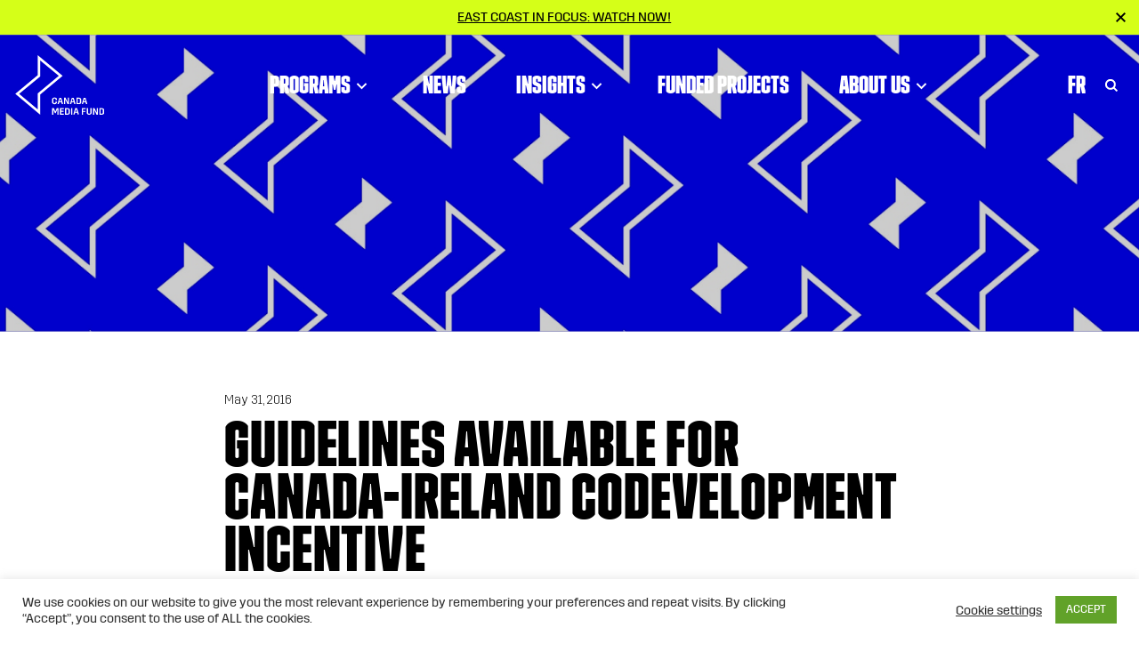

--- FILE ---
content_type: text/html; charset=UTF-8
request_url: https://cmf-fmc.ca/news/guidelines-available-for-canada-ireland-codevelopment-incentive/
body_size: 26428
content:
<!doctype html>
<html lang="en-US">
<head>
<meta charset="utf-8">
<script type="text/javascript">
/* <![CDATA[ */
var gform;gform||(document.addEventListener("gform_main_scripts_loaded",function(){gform.scriptsLoaded=!0}),document.addEventListener("gform/theme/scripts_loaded",function(){gform.themeScriptsLoaded=!0}),window.addEventListener("DOMContentLoaded",function(){gform.domLoaded=!0}),gform={domLoaded:!1,scriptsLoaded:!1,themeScriptsLoaded:!1,isFormEditor:()=>"function"==typeof InitializeEditor,callIfLoaded:function(o){return!(!gform.domLoaded||!gform.scriptsLoaded||!gform.themeScriptsLoaded&&!gform.isFormEditor()||(gform.isFormEditor()&&console.warn("The use of gform.initializeOnLoaded() is deprecated in the form editor context and will be removed in Gravity Forms 3.1."),o(),0))},initializeOnLoaded:function(o){gform.callIfLoaded(o)||(document.addEventListener("gform_main_scripts_loaded",()=>{gform.scriptsLoaded=!0,gform.callIfLoaded(o)}),document.addEventListener("gform/theme/scripts_loaded",()=>{gform.themeScriptsLoaded=!0,gform.callIfLoaded(o)}),window.addEventListener("DOMContentLoaded",()=>{gform.domLoaded=!0,gform.callIfLoaded(o)}))},hooks:{action:{},filter:{}},addAction:function(o,r,e,t){gform.addHook("action",o,r,e,t)},addFilter:function(o,r,e,t){gform.addHook("filter",o,r,e,t)},doAction:function(o){gform.doHook("action",o,arguments)},applyFilters:function(o){return gform.doHook("filter",o,arguments)},removeAction:function(o,r){gform.removeHook("action",o,r)},removeFilter:function(o,r,e){gform.removeHook("filter",o,r,e)},addHook:function(o,r,e,t,n){null==gform.hooks[o][r]&&(gform.hooks[o][r]=[]);var d=gform.hooks[o][r];null==n&&(n=r+"_"+d.length),gform.hooks[o][r].push({tag:n,callable:e,priority:t=null==t?10:t})},doHook:function(r,o,e){var t;if(e=Array.prototype.slice.call(e,1),null!=gform.hooks[r][o]&&((o=gform.hooks[r][o]).sort(function(o,r){return o.priority-r.priority}),o.forEach(function(o){"function"!=typeof(t=o.callable)&&(t=window[t]),"action"==r?t.apply(null,e):e[0]=t.apply(null,e)})),"filter"==r)return e[0]},removeHook:function(o,r,t,n){var e;null!=gform.hooks[o][r]&&(e=(e=gform.hooks[o][r]).filter(function(o,r,e){return!!(null!=n&&n!=o.tag||null!=t&&t!=o.priority)}),gform.hooks[o][r]=e)}});
/* ]]> */
</script>
<meta http-equiv="x-ua-compatible" content="ie=edge">
<meta name="viewport" content="width=device-width, initial-scale=1, shrink-to-fit=no">
<link rel="apple-touch-icon" sizes="57x57" href="/apple-icon-57x57.png">
<link rel="apple-touch-icon" sizes="60x60" href="/apple-icon-60x60.png">
<link rel="apple-touch-icon" sizes="72x72" href="/apple-icon-72x72.png">
<link rel="apple-touch-icon" sizes="76x76" href="/apple-icon-76x76.png">
<link rel="apple-touch-icon" sizes="114x114" href="/apple-icon-114x114.png">
<link rel="apple-touch-icon" sizes="120x120" href="/apple-icon-120x120.png">
<link rel="apple-touch-icon" sizes="144x144" href="/apple-icon-144x144.png">
<link rel="apple-touch-icon" sizes="152x152" href="/apple-icon-152x152.png">
<link rel="apple-touch-icon" sizes="180x180" href="/apple-icon-180x180.png">
<link rel="icon" type="image/png" sizes="192x192"  href="/android-icon-192x192.png">
<link rel="icon" type="image/png" sizes="32x32" href="/favicon-32x32.png">
<link rel="icon" type="image/png" sizes="96x96" href="/favicon-96x96.png">
<link rel="icon" type="image/png" sizes="16x16" href="/favicon-16x16.png">
<link rel="manifest" href="/manifest.json">
<meta name="msapplication-TileColor" content="#ffffff">
<meta name="msapplication-TileImage" content="/ms-icon-144x144.png">
<meta name="theme-color" content="#ffffff">
<!-- Google Tag Manager -->
<script>(function(w,d,s,l,i){w[l]=w[l]||[];w[l].push({'gtm.start':
new Date().getTime(),event:'gtm.js'});var f=d.getElementsByTagName(s)[0],
j=d.createElement(s),dl=l!='dataLayer'?'&l='+l:'';j.async=true;j.src=
'https://www.googletagmanager.com/gtm.js?id='+i+dl;f.parentNode.insertBefore(j,f);
})(window,document,'script','dataLayer','GTM-NSZTMB');</script>
<!-- End Google Tag Manager -->
<meta name='robots' content='index, follow, max-image-preview:large, max-snippet:-1, max-video-preview:-1' />
<!-- This site is optimized with the Yoast SEO plugin v26.7 - https://yoast.com/wordpress/plugins/seo/ -->
<title>Guidelines Available for Canada-Ireland Codevelopment Incentive | Canada Media Fund</title>
<link rel="canonical" href="https://cmf-fmc.ca/news/guidelines-available-for-canada-ireland-codevelopment-incentive/" />
<meta property="og:locale" content="en_US" />
<meta property="og:type" content="article" />
<meta property="og:title" content="Guidelines Available for Canada-Ireland Codevelopment Incentive | Canada Media Fund" />
<meta property="og:description" content="Toronto (Canada) / Dublin (Ireland), May 31, 2016 - The Canada Media Fund (CMF) today announced the program guidelines for the Canada-Ireland codevelopment incentive for audiovisual projects between the CMF and the Broadcasting Authority of Ireland (BAI), which are now available on the CMF website.&nbsp;" />
<meta property="og:url" content="https://cmf-fmc.ca/news/guidelines-available-for-canada-ireland-codevelopment-incentive/" />
<meta property="og:site_name" content="Canada Media Fund" />
<meta property="article:publisher" content="https://www.facebook.com/cmf.fmc" />
<meta property="article:published_time" content="2016-05-31T18:41:00+00:00" />
<meta property="og:image" content="https://cmf-fmc.ca/wp-content/uploads/2023/04/social-sharing-blue.jpg" />
<meta property="og:image:width" content="800" />
<meta property="og:image:height" content="450" />
<meta property="og:image:type" content="image/jpeg" />
<meta name="author" content="123w" />
<meta name="twitter:card" content="summary_large_image" />
<meta name="twitter:creator" content="@cmf_fmc" />
<meta name="twitter:site" content="@cmf_fmc" />
<meta name="twitter:label1" content="Written by" />
<meta name="twitter:data1" content="123w" />
<meta name="twitter:label2" content="Est. reading time" />
<meta name="twitter:data2" content="1 minute" />
<script type="application/ld+json" class="yoast-schema-graph">{"@context":"https://schema.org","@graph":[{"@type":"Article","@id":"https://cmf-fmc.ca/news/guidelines-available-for-canada-ireland-codevelopment-incentive/#article","isPartOf":{"@id":"https://cmf-fmc.ca/news/guidelines-available-for-canada-ireland-codevelopment-incentive/"},"author":{"name":"123w","@id":"https://cmf-fmc.ca/#/schema/person/5eb740adaa196278771ddc562d185476"},"headline":"Guidelines Available for Canada-Ireland Codevelopment Incentive","datePublished":"2016-05-31T18:41:00+00:00","mainEntityOfPage":{"@id":"https://cmf-fmc.ca/news/guidelines-available-for-canada-ireland-codevelopment-incentive/"},"wordCount":294,"articleSection":["Funding Programs"],"inLanguage":"en-US"},{"@type":"WebPage","@id":"https://cmf-fmc.ca/news/guidelines-available-for-canada-ireland-codevelopment-incentive/","url":"https://cmf-fmc.ca/news/guidelines-available-for-canada-ireland-codevelopment-incentive/","name":"Guidelines Available for Canada-Ireland Codevelopment Incentive | Canada Media Fund","isPartOf":{"@id":"https://cmf-fmc.ca/#website"},"datePublished":"2016-05-31T18:41:00+00:00","author":{"@id":"https://cmf-fmc.ca/#/schema/person/5eb740adaa196278771ddc562d185476"},"breadcrumb":{"@id":"https://cmf-fmc.ca/news/guidelines-available-for-canada-ireland-codevelopment-incentive/#breadcrumb"},"inLanguage":"en-US","potentialAction":[{"@type":"ReadAction","target":["https://cmf-fmc.ca/news/guidelines-available-for-canada-ireland-codevelopment-incentive/"]}]},{"@type":"BreadcrumbList","@id":"https://cmf-fmc.ca/news/guidelines-available-for-canada-ireland-codevelopment-incentive/#breadcrumb","itemListElement":[{"@type":"ListItem","position":1,"name":"Home","item":"https://cmf-fmc.ca/"},{"@type":"ListItem","position":2,"name":"Guidelines Available for Canada-Ireland Codevelopment Incentive"}]},{"@type":"WebSite","@id":"https://cmf-fmc.ca/#website","url":"https://cmf-fmc.ca/","name":"Canada Media Fund","description":"","potentialAction":[{"@type":"SearchAction","target":{"@type":"EntryPoint","urlTemplate":"https://cmf-fmc.ca/?s={search_term_string}"},"query-input":{"@type":"PropertyValueSpecification","valueRequired":true,"valueName":"search_term_string"}}],"inLanguage":"en-US"},{"@type":"Person","@id":"https://cmf-fmc.ca/#/schema/person/5eb740adaa196278771ddc562d185476","name":"123w","image":{"@type":"ImageObject","inLanguage":"en-US","@id":"https://cmf-fmc.ca/#/schema/person/image/","url":"https://cmf-fmc.ca/wp-content/uploads/2020/12/hammertong-150x150.jpg","contentUrl":"https://cmf-fmc.ca/wp-content/uploads/2020/12/hammertong-150x150.jpg","caption":"123w"},"sameAs":["http://cmf-fmc.ca"],"url":"https://cmf-fmc.ca/author/123w/"}]}</script>
<!-- / Yoast SEO plugin. -->
<link rel='dns-prefetch' href='//fonts.googleapis.com' />
<link rel="alternate" title="oEmbed (JSON)" type="application/json+oembed" href="https://cmf-fmc.ca/wp-json/oembed/1.0/embed?url=https%3A%2F%2Fcmf-fmc.ca%2Fnews%2Fguidelines-available-for-canada-ireland-codevelopment-incentive%2F" />
<link rel="alternate" title="oEmbed (XML)" type="text/xml+oembed" href="https://cmf-fmc.ca/wp-json/oembed/1.0/embed?url=https%3A%2F%2Fcmf-fmc.ca%2Fnews%2Fguidelines-available-for-canada-ireland-codevelopment-incentive%2F&#038;format=xml" />
<style id='wp-img-auto-sizes-contain-inline-css' type='text/css'>
img:is([sizes=auto i],[sizes^="auto," i]){contain-intrinsic-size:3000px 1500px}
/*# sourceURL=wp-img-auto-sizes-contain-inline-css */
</style>
<link rel='stylesheet' id='wp-block-library-css' href='https://cmf-fmc.ca/wp-includes/css/dist/block-library/style.min.css?ver=6.9' type='text/css' media='all' />
<style id='classic-theme-styles-inline-css' type='text/css'>
/*! This file is auto-generated */
.wp-block-button__link{color:#fff;background-color:#32373c;border-radius:9999px;box-shadow:none;text-decoration:none;padding:calc(.667em + 2px) calc(1.333em + 2px);font-size:1.125em}.wp-block-file__button{background:#32373c;color:#fff;text-decoration:none}
/*# sourceURL=/wp-includes/css/classic-themes.min.css */
</style>
<link rel='stylesheet' id='cookie-law-info-css' href='https://cmf-fmc.ca/wp-content/plugins/cookie-law-info/legacy/public/css/cookie-law-info-public.css?ver=3.3.9.1' type='text/css' media='all' />
<link rel='stylesheet' id='cookie-law-info-gdpr-css' href='https://cmf-fmc.ca/wp-content/plugins/cookie-law-info/legacy/public/css/cookie-law-info-gdpr.css?ver=3.3.9.1' type='text/css' media='all' />
<style id='posts-table-pro-head-inline-css' type='text/css'>
table.posts-data-table { visibility: hidden; }
/*# sourceURL=posts-table-pro-head-inline-css */
</style>
<link rel='stylesheet' id='google/fonts-css' href='https://fonts.googleapis.com/css2?family=DM+Sans:ital,wght@0,400;0,500;0,700;1,400&#038;family=Fira+Sans:wght@200;300;400;500&#038;display=swap' type='text/css' media='all' />
<link rel='stylesheet' id='sage/main.css-css' href='https://cmf-fmc.ca/wp-content/themes/cmf-fmc/dist/styles/main_16c44022.css' type='text/css' media='all' />
<script type="text/javascript" src="https://cmf-fmc.ca/wp-includes/js/jquery/jquery.min.js?ver=3.7.1" id="jquery-core-js"></script>
<script type="text/javascript" src="https://cmf-fmc.ca/wp-includes/js/jquery/jquery-migrate.min.js?ver=3.4.1" id="jquery-migrate-js"></script>
<script type="text/javascript" id="cookie-law-info-js-extra">
/* <![CDATA[ */
var Cli_Data = {"nn_cookie_ids":[],"cookielist":[],"non_necessary_cookies":[],"ccpaEnabled":"","ccpaRegionBased":"","ccpaBarEnabled":"","strictlyEnabled":["necessary","obligatoire"],"ccpaType":"gdpr","js_blocking":"1","custom_integration":"","triggerDomRefresh":"","secure_cookies":""};
var cli_cookiebar_settings = {"animate_speed_hide":"500","animate_speed_show":"500","background":"#FFF","border":"#b1a6a6c2","border_on":"","button_1_button_colour":"#61a229","button_1_button_hover":"#4e8221","button_1_link_colour":"#fff","button_1_as_button":"1","button_1_new_win":"","button_2_button_colour":"#333","button_2_button_hover":"#292929","button_2_link_colour":"#444","button_2_as_button":"","button_2_hidebar":"","button_3_button_colour":"#3566bb","button_3_button_hover":"#2a5296","button_3_link_colour":"#fff","button_3_as_button":"1","button_3_new_win":"","button_4_button_colour":"#000","button_4_button_hover":"#000000","button_4_link_colour":"#333333","button_4_as_button":"","button_7_button_colour":"#61a229","button_7_button_hover":"#4e8221","button_7_link_colour":"#fff","button_7_as_button":"1","button_7_new_win":"","font_family":"inherit","header_fix":"","notify_animate_hide":"1","notify_animate_show":"","notify_div_id":"#cookie-law-info-bar","notify_position_horizontal":"right","notify_position_vertical":"bottom","scroll_close":"","scroll_close_reload":"","accept_close_reload":"","reject_close_reload":"","showagain_tab":"","showagain_background":"#fff","showagain_border":"#000","showagain_div_id":"#cookie-law-info-again","showagain_x_position":"100px","text":"#333333","show_once_yn":"","show_once":"10000","logging_on":"","as_popup":"","popup_overlay":"1","bar_heading_text":"","cookie_bar_as":"banner","popup_showagain_position":"bottom-right","widget_position":"left"};
var log_object = {"ajax_url":"https://cmf-fmc.ca/wp-admin/admin-ajax.php"};
//# sourceURL=cookie-law-info-js-extra
/* ]]> */
</script>
<script type="text/javascript" src="https://cmf-fmc.ca/wp-content/plugins/cookie-law-info/legacy/public/js/cookie-law-info-public.js?ver=3.3.9.1" id="cookie-law-info-js"></script>
<link rel="https://api.w.org/" href="https://cmf-fmc.ca/wp-json/" /><link rel="alternate" title="JSON" type="application/json" href="https://cmf-fmc.ca/wp-json/wp/v2/posts/37900" /><link rel='shortlink' href='https://cmf-fmc.ca/?p=37900' />
<meta name="generator" content="WPML ver:4.8.6 stt:1,4;" />
<link rel="icon" href="https://cmf-fmc.ca/wp-content/uploads/2021/01/cropped-favicon-bolt-32x32.png" sizes="32x32" />
<link rel="icon" href="https://cmf-fmc.ca/wp-content/uploads/2021/01/cropped-favicon-bolt-192x192.png" sizes="192x192" />
<link rel="apple-touch-icon" href="https://cmf-fmc.ca/wp-content/uploads/2021/01/cropped-favicon-bolt-180x180.png" />
<meta name="msapplication-TileImage" content="https://cmf-fmc.ca/wp-content/uploads/2021/01/cropped-favicon-bolt-270x270.png" />
</head>
<body class="wp-singular post-template-default single single-post postid-37900 single-format-standard wp-theme-cmf-fmcresources guidelines-available-for-canada-ireland-codevelopment-incentive app-data index-data singular-data single-data single-post-data single-post-guidelines-available-for-canada-ireland-codevelopment-incentive-data">
<div class="page-wrap">
<!-- Google Tag Manager (noscript) --><noscript><iframe src="https://www.googletagmanager.com/ns.html?id=GTM-NSZTMB" height="0" width="0" style="display:none;visibility:hidden"></iframe></noscript><!-- End Google Tag Manager (noscript) -->
<div class="announcement-banner-wrap bg-success text-dark" data-banner-id="east-coast-in-focus-watch-now" style="display: none;">
<div class="announcement-banner text-center d-flex align-items-center justify-content-center px-3" ">
<div class="d-inline-block pr-1">
<a href="https://cmf-fmc.ca/now-next/lights-camera-inclusion-season-4/"  class="link-underline text-uppercase d-block mw-100" target="_blank">East Coast in Focus: Watch now!</a>
</div>
</div>
<button class="close-announcement"><svg class="" xmlns="http://www.w3.org/2000/svg" width="11" height="11" viewBox="0 0 10.4 10.4">
<path d="M10.4 1.4L9 0 5.2 3.8 1.4 0 0 1.4l3.8 3.8L0 9l1.4 1.4 3.8-3.8L9 10.4 10.4 9 6.6 5.2z"/>
</svg></button>
</div>
<header class="page-header">
<div class="nav-wrap">
<div class="nav-fixed  with-announcement ">
<nav class="main-nav navbar navbar-expand-lg navbar-light">
<a class="navbar-brand" itemprop="url" href="https://cmf-fmc.ca/"><svg class="" xmlns="http://www.w3.org/2000/svg" xml:space="preserve" width="134" height="67" viewBox="0 0 134 67" version="1.1"><path d="M25.4 0v22.6L.2 43.6l28 23.3V44.3l25.2-21L25.4 0zm0 43v18L4.5 43.6 28.2 24V5.9l20.9 17.3L25.4 43z" fill="#fff"/><g class="name"><path d="M46.9 52.2v1.5c-.3.6-1.1 1.5-2.6 1.5-1.6 0-2.4-.9-2.7-1.6v-4.4c.3-.7 1.1-1.6 2.7-1.6s2.4.9 2.6 1.5v1.4h-1.4v-1.1c-.2-.4-.6-.7-1.3-.7-.7 0-1.1.4-1.3.7v3.8c.2.4.6.7 1.3.7.7 0 1.1-.4 1.3-.7v-1.1l1.4.1zM51.8 47.9h-2.1l-1.9 6.4v.8H49l.6-2.1h2.3l.6 2.1h1.3v-.8l-2-6.4zm-2 4 .8-2.9h.2l.8 2.9h-1.8zM55 47.8h1.6l2.4 4.9h.2v-4.9h1.3v7.3h-1.6l-2.4-4.9h-.2v4.9H55zM65.8 47.9h-2.1l-1.9 6.4v.8H63l.6-2.1h2.3l.6 2.1h1.3v-.8l-2-6.4zm-2 4 .8-2.9h.2l.8 2.9h-1.8zM71.8 47.8h-2.9v7.3h2.9c1.3 0 2.1-.7 2.4-1.4v-4.4c-.3-.7-1.1-1.5-2.4-1.5zm.9 5.5c-.2.4-.6.7-1.3.7h-1.2v-5.1h1.2c.7 0 1.1.3 1.3.7v3.7zM79.1 47.9H77l-1.9 6.4v.8h1.1l.6-2.1h2.3l.6 2.1H81v-.8l-1.9-6.4zm-1.9 4L78 49h.2l.8 2.9h-1.8zM41.7 59.6h1.9l1.6 3.6h.1l1.5-3.6h1.9v7.3h-1.3v-5.3h-.2l-1.6 3.7h-.9l-1.5-3.7H43v5.3h-1.4v-7.3zM50.3 59.6h4.4v1.1h-3v1.9h2.8v1.1h-2.8v2.1h3v1.1h-4.4zM59 59.6h-2.9v7.3H59c1.3 0 2.1-.7 2.4-1.4V61c-.2-.7-1-1.4-2.4-1.4zm1 5.5c-.2.4-.6.7-1.3.7h-1.2v-5.1h1.2c.7 0 1.1.3 1.3.7v3.7zM62.9 59.6h1.4v7.3h-1.4zM69.6 59.6h-2.1L65.6 66v.8h1.2l.6-2.1h2.3l.6 2.1h1.3V66l-2-6.4zm-2 4.1.8-2.9h.2l.8 2.9h-1.8zM74.9 59.6h4.3v1.1h-2.9v2H79v1h-2.7v3.2h-1.4zM85.9 59.6v5.8c-.3.7-1.1 1.6-2.7 1.6s-2.4-.9-2.7-1.6v-5.8H82v5.5c.2.4.6.7 1.3.7s1.1-.4 1.3-.7v-5.5h1.3zM87.6 59.6h1.6l2.4 4.9h.2v-4.9h1.3v7.3h-1.6L89.1 62h-.2v4.9h-1.4v-7.3zM97.6 59.6h-2.9v7.3h2.9c1.3 0 2.1-.7 2.4-1.4V61c-.3-.7-1-1.4-2.4-1.4zm1 5.5c-.2.4-.6.7-1.3.7h-1.2v-5.1h1.2c.7 0 1.1.3 1.3.7v3.7z" fill="#fff"/></g></svg></a>
<div class="d-flex flex-row w-100 justify-content-end">
<div class="collapse navbar-collapse" id="navbarCollapse">
<ul id="menu-primary" class="navbar-nav mr-auto align-items-md-center"><li itemscope="itemscope" itemtype="https://www.schema.org/SiteNavigationElement" id="menu-item-111" class="menu-item menu-item-has-children menu-link dropdown nav-item"><a title="Programs" href="https://cmf-fmc.ca/our-programs/" aria-haspopup="true" aria-expanded="false" class="dropdown-toggle nav-link" id="menu-item-dropdown-111">Programs<button type="button" class="caret"><svg width="13" height="8" viewBox="0 0 13 8" fill="none" xmlns="http://www.w3.org/2000/svg"><path d="M1.5 1L6.5 6L11.5 1" stroke="currentColor" stroke-width="2"/></svg></button></a>
<div class='dropdown-menu'><ul aria-labelledby="menu-item-dropdown-111" role="menu">
<li itemscope="itemscope" itemtype="https://www.schema.org/SiteNavigationElement" id="menu-item-241222" class="menu-item menu-item-type-custom menu-item-object-custom menu-item-has-children menu-button-row nav-item">
<ul aria-labelledby="dropdown-menu&#039;&gt;&lt;ul aria-labelledby=" role="menu">
<li itemscope="itemscope" itemtype="https://www.schema.org/SiteNavigationElement" id="menu-item-249897" class="menu-item menu-link nav-item"><a title="Program Deadlines" href="https://cmf-fmc.ca/our-programs/program-deadlines/" class="dropdown-item">Program Deadlines</a></li>
<li itemscope="itemscope" itemtype="https://www.schema.org/SiteNavigationElement" id="menu-item-241236" class="menu-item menu-link nav-item"><a title="How to apply" href="https://cmf-fmc.ca/our-programs/how-to-apply/" class="dropdown-item">How to apply</a></li>
<li itemscope="itemscope" itemtype="https://www.schema.org/SiteNavigationElement" id="menu-item-105" class="menu-item menu-link nav-item"><a title="Envelope Administration" href="https://cmf-fmc.ca/our-programs/envelope-administration/" class="dropdown-item">Envelope Administration</a></li>
<li itemscope="itemscope" itemtype="https://www.schema.org/SiteNavigationElement" id="menu-item-241237" class="menu-item menu-link nav-item"><a title="Archive" href="https://cmf-fmc.ca/our-programs/archives/" class="dropdown-item">Archive</a></li>
</ul></li>
<li itemscope="itemscope" itemtype="https://www.schema.org/SiteNavigationElement" id="menu-item-241233" class="menu-item menu-item-type-custom menu-item-object-custom menu-item-has-children menu-columns nav-item">
<ul aria-labelledby="dropdown-menu&#039;&gt;&lt;ul aria-labelledby=" role="menu">
<li itemscope="itemscope" itemtype="https://www.schema.org/SiteNavigationElement" id="menu-item-113" class="menu-item menu-item-type-custom menu-item-object-custom menu-item-has-children menu-heading nav-item"><a title="convergent" href="#" class="dropdown-item">Ideation<button type="button" class="caret"><svg width="13" height="8" viewBox="0 0 13 8" fill="none" xmlns="http://www.w3.org/2000/svg"><path d="M1.5 1L6.5 6L11.5 1" stroke="currentColor" stroke-width="2"/></svg></button></a>
<ul aria-labelledby="dropdown-menu&#039;&gt;&lt;ul aria-labelledby=" role="menu">
<li itemscope="itemscope" itemtype="https://www.schema.org/SiteNavigationElement" id="menu-item-241225" class="menu-item menu-item-type-custom menu-item-object-custom menu-sub-heading nav-item"><a title="Interactive Digital Media" href="#" class="dropdown-item">Interactive Digital Media</a>
<ul aria-labelledby="dropdown-menu&#039;&gt;&lt;ul aria-labelledby=" role="menu">
<li itemscope="itemscope" itemtype="https://www.schema.org/SiteNavigationElement" id="menu-item-1000" class="menu-item menu-item-parent-241225   menu- nav-item"><a title="Conceptualization Program" href="https://cmf-fmc.ca/program/conceptualization-program/" class="dropdown-item">Conceptualization Program</a></li>
<li itemscope="itemscope" itemtype="https://www.schema.org/SiteNavigationElement" id="menu-item-1001" class="menu-item menu-item-parent-241225   menu- nav-item"><a title="Prototyping Program" href="https://cmf-fmc.ca/program/prototyping-program/" class="dropdown-item">Prototyping Program</a></li>
</ul></li>
<li itemscope="itemscope" itemtype="https://www.schema.org/SiteNavigationElement" id="menu-item-241228" class="menu-item menu-item-type-custom menu-item-object-custom menu-sub-heading nav-item"><a title="Linear" href="#" class="dropdown-item">Linear</a>
<ul aria-labelledby="dropdown-menu&#039;&gt;&lt;ul aria-labelledby=" role="menu">
<li itemscope="itemscope" itemtype="https://www.schema.org/SiteNavigationElement" id="menu-item-1002" class="menu-item menu-item-parent-241228   menu- nav-item"><a title="Broadcaster Envelope Program &#8211; English and French" href="https://cmf-fmc.ca/program/broadcaster-envelope-program-english-and-french-2/" class="dropdown-item">Broadcaster Envelope Program &#8211; English and French</a></li>
<li itemscope="itemscope" itemtype="https://www.schema.org/SiteNavigationElement" id="menu-item-1003" class="menu-item menu-item-parent-241228   menu- nav-item"><a title="Development and Predevelopment Funding" href="https://cmf-fmc.ca/program/development-and-predevelopment-funding/" class="dropdown-item">Development and Predevelopment Funding</a></li>
<li itemscope="itemscope" itemtype="https://www.schema.org/SiteNavigationElement" id="menu-item-1004" class="menu-item menu-item-parent-241228   menu- nav-item"><a title="Slate Development Pilot Program" href="https://cmf-fmc.ca/program/slate-development-pilot-program/" class="dropdown-item">Slate Development Pilot Program</a></li>
</ul></li>
</ul></li>
<li itemscope="itemscope" itemtype="https://www.schema.org/SiteNavigationElement" id="menu-item-114" class="menu-item menu-item-type-custom menu-item-object-custom menu-item-has-children menu-heading nav-item"><a title="Creation" href="#" class="dropdown-item">Creation<button type="button" class="caret"><svg width="13" height="8" viewBox="0 0 13 8" fill="none" xmlns="http://www.w3.org/2000/svg"><path d="M1.5 1L6.5 6L11.5 1" stroke="currentColor" stroke-width="2"/></svg></button></a>
<ul aria-labelledby="dropdown-menu&#039;&gt;&lt;ul aria-labelledby=" role="menu">
<li itemscope="itemscope" itemtype="https://www.schema.org/SiteNavigationElement" id="menu-item-241227" class="menu-item menu-item-type-custom menu-item-object-custom menu-sub-heading nav-item"><a title="Interactive Digital Media" href="#" class="dropdown-item">Interactive Digital Media</a>
<ul aria-labelledby="dropdown-menu&#039;&gt;&lt;ul aria-labelledby=" role="menu">
<li itemscope="itemscope" itemtype="https://www.schema.org/SiteNavigationElement" id="menu-item-1005" class="menu-item menu-item-parent-241227   menu- nav-item"><a title="Commercial Projects Program" href="https://cmf-fmc.ca/program/commercial-projects-program/" class="dropdown-item">Commercial Projects Program</a></li>
<li itemscope="itemscope" itemtype="https://www.schema.org/SiteNavigationElement" id="menu-item-1006" class="menu-item menu-item-parent-241227   menu- nav-item"><a title="Digital Creators Pilot Program" href="https://cmf-fmc.ca/program/digital-creators-pilot-program/" class="dropdown-item">Digital Creators Pilot Program</a></li>
<li itemscope="itemscope" itemtype="https://www.schema.org/SiteNavigationElement" id="menu-item-1007" class="menu-item menu-item-parent-241227   menu- nav-item"><a title="Innovation &#038; Experimentation Program" href="https://cmf-fmc.ca/program/innovation-experimentation-program/" class="dropdown-item">Innovation &#038; Experimentation Program</a></li>
<li itemscope="itemscope" itemtype="https://www.schema.org/SiteNavigationElement" id="menu-item-1008" class="menu-item menu-item-parent-241227   menu- nav-item"><a title="Iteration Program" href="https://cmf-fmc.ca/program/iteration-program/" class="dropdown-item">Iteration Program</a></li>
</ul></li>
<li itemscope="itemscope" itemtype="https://www.schema.org/SiteNavigationElement" id="menu-item-241226" class="menu-item menu-item-type-custom menu-item-object-custom menu-sub-heading nav-item"><a title="Linear" href="#" class="dropdown-item">Linear</a>
<ul aria-labelledby="dropdown-menu&#039;&gt;&lt;ul aria-labelledby=" role="menu">
<li itemscope="itemscope" itemtype="https://www.schema.org/SiteNavigationElement" id="menu-item-1009" class="menu-item menu-item-parent-241226   menu- nav-item"><a title="Broadcaster Envelope Program &#8211; Diverse Languages" href="https://cmf-fmc.ca/program/broadcaster-envelope-program-diverse-languages/" class="dropdown-item">Broadcaster Envelope Program &#8211; Diverse Languages</a></li>
<li itemscope="itemscope" itemtype="https://www.schema.org/SiteNavigationElement" id="menu-item-1010" class="menu-item menu-item-parent-241226   menu- nav-item"><a title="Broadcaster Envelope Program &#8211; English and French" href="https://cmf-fmc.ca/program/broadcaster-envelope-program-english-and-french/" class="dropdown-item">Broadcaster Envelope Program &#8211; English and French</a></li>
<li itemscope="itemscope" itemtype="https://www.schema.org/SiteNavigationElement" id="menu-item-1011" class="menu-item menu-item-parent-241226   menu- nav-item"><a title="Distributor Program" href="https://cmf-fmc.ca/program/distributor-program/" class="dropdown-item">Distributor Program</a></li>
<li itemscope="itemscope" itemtype="https://www.schema.org/SiteNavigationElement" id="menu-item-1012" class="menu-item menu-item-parent-241226   menu- nav-item"><a title="Indigenous Program" href="https://cmf-fmc.ca/program/indigenous-program/" class="dropdown-item">Indigenous Program</a></li>
<li itemscope="itemscope" itemtype="https://www.schema.org/SiteNavigationElement" id="menu-item-1013" class="menu-item menu-item-parent-241226   menu- nav-item"><a title="Official Language Minority Communities (OLMC) Production Funding" href="https://cmf-fmc.ca/program/official-language-minority-communities-olmc-production-funding/" class="dropdown-item">Official Language Minority Communities (OLMC) Production Funding</a></li>
<li itemscope="itemscope" itemtype="https://www.schema.org/SiteNavigationElement" id="menu-item-1014" class="menu-item menu-item-parent-241226   menu- nav-item"><a title="POV Program" href="https://cmf-fmc.ca/program/pov-program/" class="dropdown-item">POV Program</a></li>
<li itemscope="itemscope" itemtype="https://www.schema.org/SiteNavigationElement" id="menu-item-1015" class="menu-item menu-item-parent-241226   menu- nav-item"><a title="Program for Black and Racialized Communities" href="https://cmf-fmc.ca/program/program-for-black-and-racialized-communities/" class="dropdown-item">Program for Black and Racialized Communities</a></li>
<li itemscope="itemscope" itemtype="https://www.schema.org/SiteNavigationElement" id="menu-item-1016" class="menu-item menu-item-parent-241226   menu- nav-item"><a title="Regional Production Funding" href="https://cmf-fmc.ca/program/regional-production-funding/" class="dropdown-item">Regional Production Funding</a></li>
</ul></li>
</ul></li>
<li itemscope="itemscope" itemtype="https://www.schema.org/SiteNavigationElement" id="menu-item-226140" class="menu-item menu-item-type-custom menu-item-object-custom menu-item-has-children menu-heading nav-item"><a title="Industry" href="#" class="dropdown-item">Industry<button type="button" class="caret"><svg width="13" height="8" viewBox="0 0 13 8" fill="none" xmlns="http://www.w3.org/2000/svg"><path d="M1.5 1L6.5 6L11.5 1" stroke="currentColor" stroke-width="2"/></svg></button></a>
<ul aria-labelledby="dropdown-menu&#039;&gt;&lt;ul aria-labelledby=" role="menu">
<li itemscope="itemscope" itemtype="https://www.schema.org/SiteNavigationElement" id="menu-item-253500" class="menu-item menu-item-type-custom menu-item-object-custom menu-sub-heading nav-item"><a title="Interactive Digital Media" href="#" class="dropdown-item">Interactive Digital Media</a>
<ul aria-labelledby="dropdown-menu&#039;&gt;&lt;ul aria-labelledby=" role="menu">
<li itemscope="itemscope" itemtype="https://www.schema.org/SiteNavigationElement" id="menu-item-1017" class="menu-item menu-item-parent-253500   menu- nav-item"><a title="CMF-ISO Interactive and Immersive Program" href="https://cmf-fmc.ca/program/cmf-iso-interactive-and-immersive-program/" class="dropdown-item">CMF-ISO Interactive and Immersive Program</a></li>
<li itemscope="itemscope" itemtype="https://www.schema.org/SiteNavigationElement" id="menu-item-1018" class="menu-item menu-item-parent-253500   menu- nav-item"><a title="Video Games Business Development Program" href="https://cmf-fmc.ca/program/video-games-business-development-program/" class="dropdown-item">CMF-Creative BC Video Games Development Program</a></li>
</ul></li>
<li itemscope="itemscope" itemtype="https://www.schema.org/SiteNavigationElement" id="menu-item-241231" class="menu-item menu-item-type-custom menu-item-object-custom menu-item-has-children menu-sub-heading nav-item"><a title="International" href="#" class="dropdown-item">International</a>
<ul aria-labelledby="dropdown-menu&#039;&gt;&lt;ul aria-labelledby=" role="menu">
<li itemscope="itemscope" itemtype="https://www.schema.org/SiteNavigationElement" id="menu-item-106" class="menu-item menu-link nav-item"><a title="International Incentives" href="https://cmf-fmc.ca/our-programs/international-incentives/" class="dropdown-item">International Incentives</a></li>
</ul></li>
<li itemscope="itemscope" itemtype="https://www.schema.org/SiteNavigationElement" id="menu-item-250695" class="menu-item menu-item-type-custom menu-item-object-custom menu-sub-heading nav-item"><a title="Linear" href="#" class="dropdown-item">Linear</a>
<ul aria-labelledby="dropdown-menu&#039;&gt;&lt;ul aria-labelledby=" role="menu">
<li itemscope="itemscope" itemtype="https://www.schema.org/SiteNavigationElement" id="menu-item-1019" class="menu-item menu-item-parent-250695   menu- nav-item"><a title="CMF-Quebecor Fund Export Assistance Program Partnership" href="https://cmf-fmc.ca/program/cmf-quebecor-fund-export-assistance-program-partnership/" class="dropdown-item">CMF-Quebecor Fund Export Assistance Program Partnership</a></li>
<li itemscope="itemscope" itemtype="https://www.schema.org/SiteNavigationElement" id="menu-item-1020" class="menu-item menu-item-parent-250695   menu- nav-item"><a title="CMF-SODEC Predevelopment Program for Television Series Based on Literary Adaptations" href="https://cmf-fmc.ca/program/cmf-sodec-predevelopment-program-for-television-series-based-on-literary-adaptations/" class="dropdown-item">CMF-SODEC Predevelopment Program</a></li>
</ul></li>
<li itemscope="itemscope" itemtype="https://www.schema.org/SiteNavigationElement" id="menu-item-155800" class="menu-item menu-item-type-custom menu-item-object-custom menu-sub-heading nav-item"><a title="Sector Development" href="https://cmf-fmc.ca/program/sector-development-support/" class="dropdown-item">Sector Development</a>
<ul aria-labelledby="dropdown-menu&#039;&gt;&lt;ul aria-labelledby=" role="menu">
<li itemscope="itemscope" itemtype="https://www.schema.org/SiteNavigationElement" id="menu-item-1021" class="menu-item menu-item-parent-155800   menu- nav-item"><a title="Accessibility Support" href="https://cmf-fmc.ca/program/accessibility-support/" class="dropdown-item">Accessibility Support</a></li>
<li itemscope="itemscope" itemtype="https://www.schema.org/SiteNavigationElement" id="menu-item-1022" class="menu-item menu-item-parent-155800   menu- nav-item"><a title="Changing Narratives Fund" href="https://cmf-fmc.ca/program/changing-narratives-fund/" class="dropdown-item">Changing Narratives Fund</a></li>
<li itemscope="itemscope" itemtype="https://www.schema.org/SiteNavigationElement" id="menu-item-1023" class="menu-item menu-item-parent-155800   menu- nav-item"><a title="Sector Development Support" href="https://cmf-fmc.ca/program/sector-development-support/" class="dropdown-item">Sector Development Support</a></li>
</ul></li>
</ul></li>
</ul></li>
</ul></div></li>
<li itemscope="itemscope" itemtype="https://www.schema.org/SiteNavigationElement" id="menu-item-100" class="menu-item current_page_parent menu-link nav-item"><a title="News" href="https://cmf-fmc.ca/news/" class="nav-link">News</a></li>
<li itemscope="itemscope" itemtype="https://www.schema.org/SiteNavigationElement" id="menu-item-247865" class="menu-item menu-item-has-children menu-link dropdown nav-item"><a title="Insights" href="https://cmf-fmc.ca/insights/" aria-haspopup="true" aria-expanded="false" class="dropdown-toggle nav-link" id="menu-item-dropdown-247865">Insights<button type="button" class="caret"><svg width="13" height="8" viewBox="0 0 13 8" fill="none" xmlns="http://www.w3.org/2000/svg"><path d="M1.5 1L6.5 6L11.5 1" stroke="currentColor" stroke-width="2"/></svg></button></a>
<div class='dropdown-menu'><ul aria-labelledby="menu-item-dropdown-247865" role="menu">
<li itemscope="itemscope" itemtype="https://www.schema.org/SiteNavigationElement" id="menu-item-247870" class="menu-item menu-item-type-custom menu-item-object-custom menu-item-has-children menu-button-row nav-item">
<ul aria-labelledby="dropdown-menu&#039;&gt;&lt;ul aria-labelledby=" role="menu">
<li itemscope="itemscope" itemtype="https://www.schema.org/SiteNavigationElement" id="menu-item-247869" class="menu-item menu-item-type-custom menu-item-object-custom menu-link nav-item"><a title="Demographics" href="/insights/#insights-demographics" class="dropdown-item">Demographics</a></li>
<li itemscope="itemscope" itemtype="https://www.schema.org/SiteNavigationElement" id="menu-item-247871" class="menu-item menu-item-type-custom menu-item-object-custom menu-link nav-item"><a title="Research" href="/insights/#insights-research" class="dropdown-item">Research</a></li>
<li itemscope="itemscope" itemtype="https://www.schema.org/SiteNavigationElement" id="menu-item-247872" class="menu-item menu-item-type-custom menu-item-object-custom menu-link nav-item"><a title="Perspectives" href="/insights/#insights-perspectives" class="dropdown-item">Perspectives</a></li>
<li itemscope="itemscope" itemtype="https://www.schema.org/SiteNavigationElement" id="menu-item-247873" class="menu-item menu-item-type-custom menu-item-object-custom menu-link nav-item"><a title="Industry" href="/insights/#insights-industry" class="dropdown-item">Industry</a></li>
</ul></li>
</ul></div></li>
<li itemscope="itemscope" itemtype="https://www.schema.org/SiteNavigationElement" id="menu-item-88353" class="menu-item menu-link nav-item"><a title="Funded Projects" href="https://cmf-fmc.ca/funded-projects/" class="nav-link">Funded Projects</a></li>
<li itemscope="itemscope" itemtype="https://www.schema.org/SiteNavigationElement" id="menu-item-108" class="menu-item menu-item-has-children menu-link dropdown nav-item"><a title="About Us" href="https://cmf-fmc.ca/about-us/" aria-haspopup="true" aria-expanded="false" class="dropdown-toggle nav-link" id="menu-item-dropdown-108">About Us<button type="button" class="caret"><svg width="13" height="8" viewBox="0 0 13 8" fill="none" xmlns="http://www.w3.org/2000/svg"><path d="M1.5 1L6.5 6L11.5 1" stroke="currentColor" stroke-width="2"/></svg></button></a>
<div class='dropdown-menu'><ul aria-labelledby="menu-item-dropdown-108" role="menu">
<li itemscope="itemscope" itemtype="https://www.schema.org/SiteNavigationElement" id="menu-item-241223" class="menu-item menu-item-type-custom menu-item-object-custom menu-item-has-children menu-button-row nav-item">
<ul aria-labelledby="dropdown-menu&#039;&gt;&lt;ul aria-labelledby=" role="menu">
<li itemscope="itemscope" itemtype="https://www.schema.org/SiteNavigationElement" id="menu-item-241241" class="menu-item menu-link nav-item"><a title="Careers" href="https://cmf-fmc.ca/about-us/careers/" class="dropdown-item">Careers</a></li>
<li itemscope="itemscope" itemtype="https://www.schema.org/SiteNavigationElement" id="menu-item-241243" class="menu-item menu-link nav-item"><a title="Contact Us" href="https://cmf-fmc.ca/contact/" class="dropdown-item">Contact Us</a></li>
<li itemscope="itemscope" itemtype="https://www.schema.org/SiteNavigationElement" id="menu-item-241242" class="menu-item menu-link nav-item"><a title="Our Policies" href="https://cmf-fmc.ca/about-us/our-policies/" class="dropdown-item">Our Policies</a></li>
</ul></li>
<li itemscope="itemscope" itemtype="https://www.schema.org/SiteNavigationElement" id="menu-item-241224" class="menu-item menu-item-type-custom menu-item-object-custom menu-item-has-children menu-columns nav-item">
<ul aria-labelledby="dropdown-menu&#039;&gt;&lt;ul aria-labelledby=" role="menu">
<li itemscope="itemscope" itemtype="https://www.schema.org/SiteNavigationElement" id="menu-item-241238" class="menu-item menu-item-type-custom menu-item-object-custom menu-article-feature nav-item"><a title="In 2025-2026..." href="/news/cmf-announces-346m-program-budget-for-2025-2026/" class="dropdown-item"><span class="title">In 2025-2026&#8230;</span><span class="d-block description">The CMF is committing $346M to support Canada’s screen industry.</span></a></li>
<li itemscope="itemscope" itemtype="https://www.schema.org/SiteNavigationElement" id="menu-item-241244" class="menu-item menu-item-has-children menu-heading nav-item"><a title="About Us" href="https://cmf-fmc.ca/about-us/" class="dropdown-item">About Us<button type="button" class="caret"><svg width="13" height="8" viewBox="0 0 13 8" fill="none" xmlns="http://www.w3.org/2000/svg"><path d="M1.5 1L6.5 6L11.5 1" stroke="currentColor" stroke-width="2"/></svg></button></a>
<ul aria-labelledby="dropdown-menu&#039;&gt;&lt;ul aria-labelledby=" role="menu">
<li itemscope="itemscope" itemtype="https://www.schema.org/SiteNavigationElement" id="menu-item-250878" class="menu-item menu-item-type-custom menu-item-object-custom menu-link nav-item"><a title="2025-2026 Business Plan" href="https://cmf-fmc.ca/document/2025-2026-business-plan/" class="dropdown-item">2025-2026 Business Plan</a></li>
<li itemscope="itemscope" itemtype="https://www.schema.org/SiteNavigationElement" id="menu-item-250155" class="menu-item menu-item-type-custom menu-item-object-custom menu-link nav-item"><a title="2025-2026 Program Budget" href="/document/breakdown-of-the-program-budget/" class="dropdown-item">2025-2026 Program Budget</a></li>
<li itemscope="itemscope" itemtype="https://www.schema.org/SiteNavigationElement" id="menu-item-246567" class="menu-item menu-link nav-item"><a title="2024-2027 EDIA Strategy" href="https://cmf-fmc.ca/edia-strategy/" class="dropdown-item">2024-2027 EDIA Strategy</a></li>
<li itemscope="itemscope" itemtype="https://www.schema.org/SiteNavigationElement" id="menu-item-241249" class="menu-item menu-item-type-custom menu-item-object-custom menu-link nav-item"><a title="Funding Contributors" href="/about-us/#about-funding-contributors" class="dropdown-item">Funding Contributors</a></li>
</ul></li>
<li itemscope="itemscope" itemtype="https://www.schema.org/SiteNavigationElement" id="menu-item-241234" class="menu-item menu-item-type-custom menu-item-object-custom menu-item-has-children menu-heading nav-item"><a title="Leadership" href="#" class="dropdown-item">Leadership<button type="button" class="caret"><svg width="13" height="8" viewBox="0 0 13 8" fill="none" xmlns="http://www.w3.org/2000/svg"><path d="M1.5 1L6.5 6L11.5 1" stroke="currentColor" stroke-width="2"/></svg></button></a>
<ul aria-labelledby="dropdown-menu&#039;&gt;&lt;ul aria-labelledby=" role="menu">
<li itemscope="itemscope" itemtype="https://www.schema.org/SiteNavigationElement" id="menu-item-247058" class="menu-item menu-item-type-custom menu-item-object-custom menu-link nav-item"><a title="Management" href="/about-us/#team" class="dropdown-item">Management</a></li>
<li itemscope="itemscope" itemtype="https://www.schema.org/SiteNavigationElement" id="menu-item-241239" class="menu-item menu-link nav-item"><a title="Board Activities" href="https://cmf-fmc.ca/about-us/board-activities/" class="dropdown-item">Board Activities</a></li>
</ul></li>
<li itemscope="itemscope" itemtype="https://www.schema.org/SiteNavigationElement" id="menu-item-241235" class="menu-item menu-item-type-custom menu-item-object-custom menu-item-has-children menu-heading nav-item"><a title="Insights" href="#" class="dropdown-item">Insights<button type="button" class="caret"><svg width="13" height="8" viewBox="0 0 13 8" fill="none" xmlns="http://www.w3.org/2000/svg"><path d="M1.5 1L6.5 6L11.5 1" stroke="currentColor" stroke-width="2"/></svg></button></a>
<ul aria-labelledby="dropdown-menu&#039;&gt;&lt;ul aria-labelledby=" role="menu">
<li itemscope="itemscope" itemtype="https://www.schema.org/SiteNavigationElement" id="menu-item-241240" class="menu-item menu-link nav-item"><a title="Annual Reports" href="https://cmf-fmc.ca/about-us/annual-reports/" class="dropdown-item">Annual Reports</a></li>
<li itemscope="itemscope" itemtype="https://www.schema.org/SiteNavigationElement" id="menu-item-241250" class="menu-item menu-item-type-custom menu-item-object-custom menu-link nav-item"><a title="Demographics" href="/insights/#insights-demographics" class="dropdown-item">Demographics</a></li>
<li itemscope="itemscope" itemtype="https://www.schema.org/SiteNavigationElement" id="menu-item-241252" class="menu-item menu-item-type-custom menu-item-object-custom menu-link nav-item"><a title="Research" href="/insights/#insights-research" class="dropdown-item">Research</a></li>
<li itemscope="itemscope" itemtype="https://www.schema.org/SiteNavigationElement" id="menu-item-241251" class="menu-item menu-item-type-custom menu-item-object-custom menu-link nav-item"><a title="Perspectives" href="/insights/#insights-perspectives" class="dropdown-item">Perspectives</a></li>
<li itemscope="itemscope" itemtype="https://www.schema.org/SiteNavigationElement" id="menu-item-247866" class="menu-item menu-item-type-custom menu-item-object-custom menu-link nav-item"><a title="Industry" href="/insights/#insights-industry" class="dropdown-item">Industry</a></li>
</ul></li>
</ul></li>
</ul></div></li>
</ul>
<form class="searchform mobile-search" method="get" action="/">
<div class="inner">
<input type="text" name="s" class="text-input" placeholder="Search" />
<button type="submit" aria-label="Search" class="search-icon-button"><svg class="fill-white" xmlns='http://www.w3.org/2000/svg' height='16' width='16' viewBox='0 0 16 16'><path d='M15.1 13.7l-3.3-3.3c.7-1 1.1-2.2 1.1-3.5 0-1.6-.6-3.1-1.8-4.2C10 1.5 8.5.9 6.9.9s-3.1.6-4.2 1.8S.9 5.3.9 6.9s.6 3.1 1.8 4.2c1.1 1.1 2.6 1.8 4.2 1.8 1.3 0 2.5-.4 3.5-1.1l3.3 3.3 1.4-1.4zm-11-4C3.3 9 2.9 8 2.9 6.9c0-1.1.4-2.1 1.2-2.8s1.8-1.2 2.8-1.2c1.1 0 2.1.4 2.8 1.2.8.8 1.2 1.8 1.2 2.8 0 1.1-.4 2.1-1.2 2.8-1.5 1.6-4.1 1.6-5.6 0z' fill='currentColor'/></svg></button>
</div>
</form>
</div>
<div class="d-flex flex-row align-items-center justify-content-end navbar-right navbar-nav">
<a href="https://cmf-fmc.ca/fr/news/publication-des-principes-directeurs-de-la-mesure-incitative-pour-le-codeveloppement-canada-irlande/" class="font-weight-normal language-switcher">Fr</a>            <button class="search-toggler ps-0 line-height-1" data-toggle="body-class" data-class="search-open" data-target="#searchform" aria-controls="searchform" aria-expanded="false" aria-label="Toggle Search"><svg class="fill-white me-05 me-md-2" xmlns='http://www.w3.org/2000/svg' height='16' width='16' viewBox='0 0 16 16'><path d='M15.1 13.7l-3.3-3.3c.7-1 1.1-2.2 1.1-3.5 0-1.6-.6-3.1-1.8-4.2C10 1.5 8.5.9 6.9.9s-3.1.6-4.2 1.8S.9 5.3.9 6.9s.6 3.1 1.8 4.2c1.1 1.1 2.6 1.8 4.2 1.8 1.3 0 2.5-.4 3.5-1.1l3.3 3.3 1.4-1.4zm-11-4C3.3 9 2.9 8 2.9 6.9c0-1.1.4-2.1 1.2-2.8s1.8-1.2 2.8-1.2c1.1 0 2.1.4 2.8 1.2.8.8 1.2 1.8 1.2 2.8 0 1.1-.4 2.1-1.2 2.8-1.5 1.6-4.1 1.6-5.6 0z' fill='currentColor'/></svg></button>
<button class="navbar-toggler p-0 border-0 collapsed c-hamburger scroll-lock" type="button" data-target="#navbarCollapse" aria-controls="navbarCollapse" aria-expanded="false" aria-label="Toggle navigation">
<span>toggle menu</span>
<span></span>
</button>
</div>
</div>
</nav>
<form id="searchform" class="searchform" method="get" action="/">
<div class="inner">
<label for="s" class="d-none">Search</label>
<input type="text" name="s" class="text-input mb-3" placeholder="Search" />
<button type="submit" aria-label="Search" class="search-icon-button"><svg class="fill-white" xmlns='http://www.w3.org/2000/svg' height='16' width='16' viewBox='0 0 16 16'><path d='M15.1 13.7l-3.3-3.3c.7-1 1.1-2.2 1.1-3.5 0-1.6-.6-3.1-1.8-4.2C10 1.5 8.5.9 6.9.9s-3.1.6-4.2 1.8S.9 5.3.9 6.9s.6 3.1 1.8 4.2c1.1 1.1 2.6 1.8 4.2 1.8 1.3 0 2.5-.4 3.5-1.1l3.3 3.3 1.4-1.4zm-11-4C3.3 9 2.9 8 2.9 6.9c0-1.1.4-2.1 1.2-2.8s1.8-1.2 2.8-1.2c1.1 0 2.1.4 2.8 1.2.8.8 1.2 1.8 1.2 2.8 0 1.1-.4 2.1-1.2 2.8-1.5 1.6-4.1 1.6-5.6 0z' fill='currentColor'/></svg></button>
<div class="missed-it">
<div class="h4 text-white mb-0">In Case You Missed it...</div>
<div class="article">
<div class="meta">Now & Next | Jan 22, 2026</div>
<a href="https://cmf-fmc.ca/now-next/articles/canadian-producers-are-starting-to-embrace-ai/">Canadian producers are starting to embrace AI</a>
</div>
<div class="article">
<div class="meta">Now & Next | Jan 14, 2026</div>
<a href="https://cmf-fmc.ca/now-next/articles/diversity-in-front-of-and-behind-the-camera-is-no-longer-enough/">Diversity in front of, and behind, the camera is no longer enough</a>
</div>
<div class="article">
<div class="meta">News | Jan 14, 2026</div>
<a href="https://cmf-fmc.ca/news/cmf-invests-15-5m-in-18-interactive-digital-media-projects/">CMF invests $15.5M in 19 interactive digital media projects</a>
</div>
<div class="article">
<div class="meta">News | Jan 13, 2026</div>
<a href="https://cmf-fmc.ca/news/nine-quebec-literary-adaptations-funded-by-the-cmf-and-sodec/">Nine Quebec literary adaptations funded by the CMF and SODEC </a>
</div>
</div>
</div>
</form>
</div>
</div>
</header>
<main class="main">
<section id="post_hero" class="page-hero acf-block background-image block-width-standard" >
<div class="block-inner container-fluid">
<div class="row">
<div class="col-12 col-md-6 title-col">
</div>
</div>
</div>
<style>#post_hero { background-image: url(https://cmf-fmc.ca/wp-content/uploads/2021/01/cmfbanner-blue-4.jpg); } </style>
</section>
<article class="acf-block bg-none post-37900 post type-post status-publish format-standard hentry category-funding-programs">
<div class="block-inner container-fluid">
<div class="row entry-content">
<div class="col-12 col-md-8 offset-md-2">
<div class="font-weight-light small post-meta mb-1">
May 31, 2016      </div>
<h1>Guidelines Available for Canada-Ireland Codevelopment Incentive</h1>
<p>Toronto (Canada) / Dublin (Ireland), May 31, 2016 - The Canada Media Fund (CMF) today announced the program guidelines for the Canada-Ireland codevelopment incentive for audiovisual projects between the CMF and the Broadcasting Authority of Ireland (BAI), which are now available on the CMF website.&nbsp;</p>
<p><a href="~/en-ca/programs-deadlines/international-incentives" target="_blank" rel="noopener">Click here</a>&nbsp;to access the guidelines.</p>
<p>This incentive is the result of a partnership between both organizations to encourage the codevelopment of audiovisual content. The budget for the incentive is CAD$200,000. Both organisations contributed an equal share in the total funding of the incentive.</p>
<p>To be considered for funding through the Incentive, projects must comply with both parties&rsquo; general funding criteria, with the CMF determining eligibility for the Canadian portion of a project and BAI determining eligibility for the Irish portion of the project. Projects will be evaluated and chosen by a committee comprised of representatives from each of the CMF and BAI through a selective process.</p>
<p>The total maximum contribution for each project funded through the Incentive will be CAD$50,000. The deadline to submit an application for funding under this program is September 28, 2016. All projects will be evaluated at the same time following the submission deadline.&nbsp;</p>
<p>Producers interested in finding an international partner as part of this development incentive are invited to post a profile of their company on the CMF&rsquo;s website by&nbsp;<a href="~/en-ca/programs-deadlines/international-incentives">clicking here</a>. Profiles will be accessible to all, including potential partners from other countries.</p>
<p style="text-align: center;">-30-</p>
<p>Industry contact:</p>
<p><strong>Canada Media Fund Program Administrator</strong><br />
Jill Samson<br />
Deputy Director &ndash; Portfolio Management<br />
<a href="/cdn-cgi/l/email-protection#5c16353030720f3d312f33321c283930393a353031723f3d"><span class="__cf_email__" data-cfemail="b9f3d0d5d597ead8d4cad6d7f9cddcd5dcdfd0d5d497dad8">[email&#160;protected]</span></a><br />
(416) 973-1819 # 2524&nbsp;</p>
<p>For media inquiries:</p>
<p><strong>Canada Media Fund</strong><br />
André Ferreira<br />
Communications Manager<br />
<a href="/cdn-cgi/l/email-protection#cbaaadaeb9b9aea2b9aa8ba8a6ade6ada6a8e5a8aa"><span class="__cf_email__" data-cfemail="bedfd8dbccccdbd7ccdffeddd3d893d8d3dd90dddf">[email&#160;protected]</span></a><br />
(416) 554-2768</p>
<p><strong>BAI</strong><br />
Catherine Heaney/Tony Heffernan<br />
DHR Communications&nbsp;<br />
Broadcasting Authority of Ireland<br />
<a href="/cdn-cgi/l/email-protection#94f7f5e0fcf1e6fdfaf1d4f0fce6bafdf1"><span class="__cf_email__" data-cfemail="442725302c21362d2a2104202c366a2d21">[email&#160;protected]</span></a><br />
01 4200580 / 087 2309835 / 087 2399508</p>
</div>
</div>
</div>
</article>
<section class="acf-block bg-none bg-light">
<div class="container-fluid block-inner">
<div class="row">
<div class="col-12">
<div class="h1"><a href="https://cmf-fmc.ca" class="text-dark strong small">Related articles</a></div>
<div class="cards d-grid grid-cols-4">
<!--fwp-loop-->
<div class="card post-card single-post bg-black  text-light d-flex flex-column">
<a href="https://cmf-fmc.ca/news/cmf-creative-bc-renew-joint-video-games-business-development-program-applications-now-open/" class="img-wrap " style="background-image: url(https://cmf-fmc.ca/wp-content/uploads/2023/10/6230-CMF-Toolkit-Website-Modules-1920x1080_Megaphone-700x394.jpg);">
<img width="700" height="394" src="https://cmf-fmc.ca/wp-content/uploads/2023/10/6230-CMF-Toolkit-Website-Modules-1920x1080_Megaphone-700x394.jpg" class="w-100 wp-post-image" alt="6230 CMF Toolkit Website Modules 1920x1080 Megaphone" decoding="async" fetchpriority="high" srcset="https://cmf-fmc.ca/wp-content/uploads/2023/10/6230-CMF-Toolkit-Website-Modules-1920x1080_Megaphone-700x394.jpg 700w, https://cmf-fmc.ca/wp-content/uploads/2023/10/6230-CMF-Toolkit-Website-Modules-1920x1080_Megaphone-1138x640.jpg 1138w, https://cmf-fmc.ca/wp-content/uploads/2023/10/6230-CMF-Toolkit-Website-Modules-1920x1080_Megaphone-768x432.jpg 768w, https://cmf-fmc.ca/wp-content/uploads/2023/10/6230-CMF-Toolkit-Website-Modules-1920x1080_Megaphone-1536x865.jpg 1536w, https://cmf-fmc.ca/wp-content/uploads/2023/10/6230-CMF-Toolkit-Website-Modules-1920x1080_Megaphone.jpg 1920w" sizes="(max-width: 700px) 100vw, 700px" />
<span class="tag">Funding Programs</span>
</a>
<div class="card-content d-flex flex-column p-2 flex-grow-1">
<div class="card-header flex-grow-1">
<div class="font-weight-light small post-meta mb-1">
Aug 26, 2025      </div>
<h5 class="font-family-base font-weight-bold"><a href="https://cmf-fmc.ca/news/cmf-creative-bc-renew-joint-video-games-business-development-program-applications-now-open/" title="CMF, Creative BC renew joint Video Games Business Development Program, applications now open" class="text-dark">CMF, Creative BC renew joint business development program</a></h5>
</div>
<div class="card-footer d-flex justify-content-between pt-1">
<a href="https://cmf-fmc.ca/news/cmf-creative-bc-renew-joint-video-games-business-development-program-applications-now-open/" class="btn btn-link btn-sm py-0">Read more</a>
<div class="text-right line-height-1"><div class="font-weight-light small post-meta mb-1">
Aug 26, 2025      </div>
</div>
</div>
</div>
</div>
<div class="card post-card single-post bg-black  text-light d-flex flex-column">
<a href="https://cmf-fmc.ca/news/cmf-sodec-renew-partnership-for-the-pre-development-of-audiovisual-projects-based-on-literary-adaptations/" class="img-wrap " style="background-image: url(https://cmf-fmc.ca/wp-content/uploads/2024/01/6230-CMF-Toolkit-Website-Modules-1920x1080_Exclamation-Arrow-Asterisk-700x394.jpg);">
<img width="700" height="394" src="https://cmf-fmc.ca/wp-content/uploads/2024/01/6230-CMF-Toolkit-Website-Modules-1920x1080_Exclamation-Arrow-Asterisk-700x394.jpg" class="w-100 wp-post-image" alt="" decoding="async" srcset="https://cmf-fmc.ca/wp-content/uploads/2024/01/6230-CMF-Toolkit-Website-Modules-1920x1080_Exclamation-Arrow-Asterisk-700x394.jpg 700w, https://cmf-fmc.ca/wp-content/uploads/2024/01/6230-CMF-Toolkit-Website-Modules-1920x1080_Exclamation-Arrow-Asterisk-1138x640.jpg 1138w, https://cmf-fmc.ca/wp-content/uploads/2024/01/6230-CMF-Toolkit-Website-Modules-1920x1080_Exclamation-Arrow-Asterisk-768x432.jpg 768w, https://cmf-fmc.ca/wp-content/uploads/2024/01/6230-CMF-Toolkit-Website-Modules-1920x1080_Exclamation-Arrow-Asterisk-1536x865.jpg 1536w, https://cmf-fmc.ca/wp-content/uploads/2024/01/6230-CMF-Toolkit-Website-Modules-1920x1080_Exclamation-Arrow-Asterisk.jpg 1920w" sizes="(max-width: 700px) 100vw, 700px" />
<span class="tag">Funding Programs</span>
</a>
<div class="card-content d-flex flex-column p-2 flex-grow-1">
<div class="card-header flex-grow-1">
<div class="font-weight-light small post-meta mb-1">
Jul 17, 2025      </div>
<h5 class="font-family-base font-weight-bold"><a href="https://cmf-fmc.ca/news/cmf-sodec-renew-partnership-for-the-pre-development-of-audiovisual-projects-based-on-literary-adaptations/" title="CMF, SODEC renew partnership for the pre-development of audiovisual projects based on literary adaptations" class="text-dark">CMF, SODEC renew pre-development partnership</a></h5>
</div>
<div class="card-footer d-flex justify-content-between pt-1">
<a href="https://cmf-fmc.ca/news/cmf-sodec-renew-partnership-for-the-pre-development-of-audiovisual-projects-based-on-literary-adaptations/" class="btn btn-link btn-sm py-0">Read more</a>
<div class="text-right line-height-1"><div class="font-weight-light small post-meta mb-1">
Jul 17, 2025      </div>
</div>
</div>
</div>
</div>
<div class="card post-card single-post bg-black  text-light d-flex flex-column">
<a href="https://cmf-fmc.ca/news/changing-narratives-fund-guidelines-published-applications-to-open-july-15/" class="img-wrap " style="background-image: url(https://cmf-fmc.ca/wp-content/uploads/2024/10/ChangingNarrativesFund-Header-700x394.jpg);">
<img width="700" height="394" src="https://cmf-fmc.ca/wp-content/uploads/2024/10/ChangingNarrativesFund-Header-700x394.jpg" class="w-100 wp-post-image" alt="ChangingNarrativesFund Header" decoding="async" srcset="https://cmf-fmc.ca/wp-content/uploads/2024/10/ChangingNarrativesFund-Header-700x394.jpg 700w, https://cmf-fmc.ca/wp-content/uploads/2024/10/ChangingNarrativesFund-Header-1138x640.jpg 1138w, https://cmf-fmc.ca/wp-content/uploads/2024/10/ChangingNarrativesFund-Header-768x432.jpg 768w, https://cmf-fmc.ca/wp-content/uploads/2024/10/ChangingNarrativesFund-Header-1536x864.jpg 1536w, https://cmf-fmc.ca/wp-content/uploads/2024/10/ChangingNarrativesFund-Header.jpg 1920w" sizes="(max-width: 700px) 100vw, 700px" />
<span class="tag">Funding Programs</span>
</a>
<div class="card-content d-flex flex-column p-2 flex-grow-1">
<div class="card-header flex-grow-1">
<div class="font-weight-light small post-meta mb-1">
Jul 9, 2025      </div>
<h5 class="font-family-base font-weight-bold"><a href="https://cmf-fmc.ca/news/changing-narratives-fund-guidelines-published-applications-to-open-july-15/" title="Changing Narratives Fund guidelines published, applications to open July 15" class="text-dark">Changing Narratives Fund: Guidelines, deadlines announced</a></h5>
</div>
<div class="card-footer d-flex justify-content-between pt-1">
<a href="https://cmf-fmc.ca/news/changing-narratives-fund-guidelines-published-applications-to-open-july-15/" class="btn btn-link btn-sm py-0">Read more</a>
<div class="text-right line-height-1"><div class="font-weight-light small post-meta mb-1">
Jul 9, 2025      </div>
</div>
</div>
</div>
</div>
<div class="card post-card single-post bg-black  text-light d-flex flex-column">
<a href="https://cmf-fmc.ca/news/cmf-independent-production-fund-renew-short-form-series-development-program/" class="img-wrap " style="background-image: url(https://cmf-fmc.ca/wp-content/uploads/2023/11/6230-CMF-Toolkit-Website-Modules-1920x1080_TypingBubble-700x394.jpg);">
<img width="700" height="394" src="https://cmf-fmc.ca/wp-content/uploads/2023/11/6230-CMF-Toolkit-Website-Modules-1920x1080_TypingBubble-700x394.jpg" class="w-100 wp-post-image" alt="6230 CMF Toolkit Website Modules 1920x1080 TypingBubble" decoding="async" loading="lazy" srcset="https://cmf-fmc.ca/wp-content/uploads/2023/11/6230-CMF-Toolkit-Website-Modules-1920x1080_TypingBubble-700x394.jpg 700w, https://cmf-fmc.ca/wp-content/uploads/2023/11/6230-CMF-Toolkit-Website-Modules-1920x1080_TypingBubble-1138x640.jpg 1138w, https://cmf-fmc.ca/wp-content/uploads/2023/11/6230-CMF-Toolkit-Website-Modules-1920x1080_TypingBubble-768x432.jpg 768w, https://cmf-fmc.ca/wp-content/uploads/2023/11/6230-CMF-Toolkit-Website-Modules-1920x1080_TypingBubble-1536x865.jpg 1536w, https://cmf-fmc.ca/wp-content/uploads/2023/11/6230-CMF-Toolkit-Website-Modules-1920x1080_TypingBubble.jpg 1920w" sizes="auto, (max-width: 700px) 100vw, 700px" />
<span class="tag">Funding Programs</span>
</a>
<div class="card-content d-flex flex-column p-2 flex-grow-1">
<div class="card-header flex-grow-1">
<div class="font-weight-light small post-meta mb-1">
Feb 3, 2025      </div>
<h5 class="font-family-base font-weight-bold"><a href="https://cmf-fmc.ca/news/cmf-independent-production-fund-renew-short-form-series-development-program/" title="CMF, Independent Production Fund renew Short Form Series Development Program" class="text-dark">CMF, IPF renew Short Form Series Development Program</a></h5>
</div>
<div class="card-footer d-flex justify-content-between pt-1">
<a href="https://cmf-fmc.ca/news/cmf-independent-production-fund-renew-short-form-series-development-program/" class="btn btn-link btn-sm py-0">Read more</a>
<div class="text-right line-height-1"><div class="font-weight-light small post-meta mb-1">
Feb 3, 2025      </div>
</div>
</div>
</div>
</div>
</div>
</div>
</div>
</div>
</section>
</main>
      <footer class="content-info bg-black text-light">
<div class="footer-cta-bar">
<div class="container-fluid">
<div class="row">
<div class="col-12 py-4">
<div class="text-center-sm d-md-flex align-items-center">
<div class="h3 mb-0 mr-md-2">Stay up
to date</div>
<div class="cta small mb-1 mb-md-0">Sign up for our newsletter and stay up to date<br />
with our programs, latest news, and more.</div>
<div class="subscribe-form gform_wrapper align-items-center d-flex justify-content-end pl-md-3">
<input class="subscribe-email" type="email" placeholder="email*" class="mr-1" required />
<a href="#subscribe-modal" data-lity class="btn btn-white no-wrap">Submit</a>
</div>
</div>
</div>
</div>
</div>
</div>
<div class="container-fluid py-3 py-md-5">
<div class="row">
<div class="col-12 col-md-8 mb-2 mb-md-0">
<div class="menu-footer-container"><ul id="menu-footer" class="footer-nav multi-col nav d-flex flex-column flex-md-row"><li id="menu-item-126" class="menu-item menu-item-type-post_type menu-item-object-page menu-item-has-children menu-item-126"><a href="https://cmf-fmc.ca/our-programs/">Program Information</a>
<ul class="sub-menu">
<li id="menu-item-129" class="menu-item menu-item-type-post_type menu-item-object-page menu-item-129"><a href="https://cmf-fmc.ca/our-programs/international-incentives/">International Incentives</a></li>
<li id="menu-item-130" class="menu-item menu-item-type-post_type menu-item-object-page menu-item-130"><a href="https://cmf-fmc.ca/our-programs/envelope-administration/">Envelope Administration</a></li>
<li id="menu-item-32271" class="menu-item menu-item-type-post_type menu-item-object-page menu-item-32271"><a href="https://cmf-fmc.ca/funded-projects/">Funded Projects</a></li>
<li id="menu-item-65873" class="menu-item menu-item-type-post_type menu-item-object-page menu-item-65873"><a href="https://cmf-fmc.ca/interactive-digital-media-reporting/">Interactive Digital Media Reporting</a></li>
<li id="menu-item-88001" class="menu-item menu-item-type-post_type menu-item-object-page menu-item-88001"><a href="https://cmf-fmc.ca/outreach-consultation/">Outreach &#038; Consultation</a></li>
</ul>
</li>
<li id="menu-item-134" class="menu-item menu-item-type-post_type menu-item-object-page menu-item-has-children menu-item-134"><a href="https://cmf-fmc.ca/about-us/">About CMF</a>
<ul class="sub-menu">
<li id="menu-item-135" class="menu-item menu-item-type-post_type menu-item-object-page menu-item-135"><a href="https://cmf-fmc.ca/about-us/">About Us</a></li>
<li id="menu-item-143" class="menu-item menu-item-type-post_type menu-item-object-page menu-item-143"><a href="https://cmf-fmc.ca/about-us/annual-reports/">Annual Reports</a></li>
<li id="menu-item-140" class="menu-item menu-item-type-post_type menu-item-object-page menu-item-140"><a href="https://cmf-fmc.ca/about-us/careers/">Careers</a></li>
<li id="menu-item-137" class="menu-item menu-item-type-post_type menu-item-object-page menu-item-137"><a href="https://cmf-fmc.ca/contact/">Contact</a></li>
</ul>
</li>
<li id="menu-item-146" class="menu-item menu-item-type-custom menu-item-object-custom menu-item-has-children menu-item-146"><a href="#">Resources</a>
<ul class="sub-menu">
<li id="menu-item-120902" class="menu-item menu-item-type-post_type menu-item-object-page menu-item-120902"><a href="https://cmf-fmc.ca/our-programs/how-to-apply/">How to apply</a></li>
<li id="menu-item-86795" class="menu-item menu-item-type-post_type menu-item-object-page menu-item-86795"><a href="https://cmf-fmc.ca/now-next/authors-partners/">Authors &#038; Partners</a></li>
<li id="menu-item-147" class="menu-item menu-item-type-post_type menu-item-object-page menu-item-147"><a href="https://cmf-fmc.ca/logos-usage-guide/">Logos &#038; Usage Guide</a></li>
<li id="menu-item-87243" class="menu-item menu-item-type-post_type menu-item-object-page menu-item-87243"><a href="https://cmf-fmc.ca/our-programs/archives/">Archives</a></li>
</ul>
</li>
</ul></div>
</div>
<div class="col-12 col-md-4 bl-white pl-2 pl-md-3">
<div class="social-networks mb-3">
<strong>CONNECT WITH US</strong><br/>
<a href="https://www.facebook.com/cmf.fmc" title="Like us on Facebook" target="_blank"><svg width="32" height="32" viewBox="0 0 32 32" xmlns="http://www.w3.org/2000/svg">   <g fill="none" fill-rule="evenodd"><path stroke="#FFF" d="M.5.5h31v31H.5z"/>     <path d="M17.64 9.7h1.48V7.11A20.78 20.78 0 0017 7c-2.14 0-3.6 1.34-3.6 3.82v2.27H11V16h2.36v7.27h2.89V16h2.27l.36-2.89h-2.63v-2c0-.83.23-1.4 1.39-1.4V9.7z" fill="#FFF" fill-rule="nonzero"/>   </g> </svg></a><a href="https://www.instagram.com/cmf.fmc/" title="Follow us on Instagram" target="_blank"><svg width="32" height="32" xmlns="http://www.w3.org/2000/svg" x="0" y="0" viewBox="0 0 32 32" xml:space="preserve"><style>.st0{fill:#fff}</style><path class="st0" d="M32 32H0V0h32v32zM1 31h30V1H1v30z"/><path class="st0" d="M16 11.4c-2.5 0-4.6 2.1-4.6 4.6s2.1 4.6 4.6 4.6 4.6-2.1 4.6-4.6-2-4.6-4.6-4.6zm0 7.6c-1.6 0-3-1.3-3-3s1.3-3 3-3 3 1.3 3 3-1.4 3-3 3zm5.9-7.8c0 .6-.5 1.1-1.1 1.1-.6 0-1.1-.5-1.1-1.1 0-.6.5-1.1 1.1-1.1s1.1.5 1.1 1.1zm3 1.1c-.1-1.4-.4-2.7-1.5-3.8-1.1-1.1-2.3-1.4-3.8-1.5-1.5-.1-5.9-.1-7.4 0-1.4.1-2.7.4-3.8 1.4S7 10.7 6.9 12.2c-.1 1.5-.1 5.9 0 7.4.1 1.4.4 2.7 1.5 3.8s2.3 1.4 3.8 1.5c1.5.1 5.9.1 7.4 0 1.4-.1 2.7-.4 3.8-1.5 1.1-1.1 1.4-2.3 1.5-3.8.1-1.4.1-5.8 0-7.3zm-1.9 9c-.3.8-.9 1.4-1.7 1.7-1.2.5-4 .4-5.3.4s-4.1.1-5.3-.4c-.8-.3-1.4-.9-1.7-1.7-.5-1.2-.4-4-.4-5.3s-.1-4.1.4-5.3c.3-.8.9-1.4 1.7-1.7 1.2-.5 4-.4 5.3-.4s4.1-.1 5.3.4c.8.3 1.4.9 1.7 1.7.5 1.2.4 4 .4 5.3s.1 4.1-.4 5.3z"/></svg></a><a href="https://www.linkedin.com/company/canada-media-fund" title="Connect on LinkedIn" target="_blank"><svg width="32" height="32" viewBox="0 0 32 32" xmlns="http://www.w3.org/2000/svg">   <g fill="none" fill-rule="evenodd"><path stroke="#FFF" d="M.5.5h31v31H.5z"/>     <path d="M11.47 23.61H8.19v-9.86h3.28v9.86zm-1.64-11.2A1.71 1.71 0 119.85 9a1.71 1.71 0 110 3.41h-.02zm13.46 11.2H20v-5.27c0-1.33-.47-2.23-1.66-2.23a1.79 1.79 0 00-1.68 1.2 2.15 2.15 0 00-.11.8v5.5h-3.27v-9.86h3.28v1.4a3.27 3.27 0 012.95-1.63c2.16 0 3.78 1.41 3.78 4.44v5.65z" fill="#FFF" fill-rule="nonzero"/>   </g> </svg></a><a href="https://www.youtube.com/user/CanadaMediaFund/" title="Watch us on Youtube" target="_blank"><svg width="32" height="32" viewBox="0 0 32 32" xmlns="http://www.w3.org/2000/svg">   <g fill="none" fill-rule="evenodd"> <path stroke="#FFF" d="M.5.5h31v31H.5z"/>     <path d="M23.13 11.8a2.06 2.06 0 00-1.45-1.45 48.52 48.52 0 00-6.44-.35 50.07 50.07 0 00-6.45.34 2.11 2.11 0 00-1.45 1.46 21.77 21.77 0 00-.34 4 21.63 21.63 0 00.34 4 2.08 2.08 0 001.45 1.45c2.14.26 4.295.376 6.45.35a49.93 49.93 0 006.44-.34 2 2 0 001.45-1.45c.237-1.32.35-2.659.34-4a20.12 20.12 0 00-.34-4.01zm-9.54 6.44V13.3l4.29 2.47-4.29 2.47z" fill="#FFF" fill-rule="nonzero"/>   </g> </svg></a>          </div>
<a href="https://made-nous.ca/">
<?xml version="1.0" encoding="UTF-8"?>
<svg class="d-inline-block mb-2" id="2230Artwork" xmlns="http://www.w3.org/2000/svg" width="155"  version="1.1" viewBox="0 0 155 18.85">
<path d="M21.02.43l-6.05,18.13h3.81l1.21-3.62h5.76l1.21,3.62h3.84L24.73.43s-3.71,0-3.71,0ZM24.73,11.6h-3.68l1.83-5.73,1.85,5.73h0ZM39.09.43h-6.63v18.13h6.63c3.67,0,6.66-2.98,6.66-6.63v-4.84c0-3.67-2.99-6.66-6.66-6.66ZM42.13,7.09v4.84c0,1.63-1.39,3.01-3.04,3.01h-3.01V4.05h3.01c1.68,0,3.04,1.36,3.04,3.04h0ZM52.35,4.05v3.71h8.25v3.49h-8.25v3.69h8.68v3.62h-12.3V.43h12.3v3.62h-8.68ZM10.02.43h3.28v18.13h-3.62V7.9l-3.03,5.19-3.03-5.19v10.66H0V.43h3.28l3.37,5.62L10.02.43h0ZM103.42.43h3.62v18.13h-3.28l-6.4-10.38v10.38h-3.62V.43h3.28l6.4,10.4V.43h0ZM116.64,0c-3.69,0-6.78,2.96-6.78,6.66v5.55c0,3.72,3.09,6.64,6.78,6.64s6.8-2.92,6.8-6.64v-5.55c0-3.7-3.08-6.66-6.8-6.66h0ZM119.82,12.21c0,1.67-1.47,3.09-3.18,3.09s-3.16-1.42-3.16-3.09v-5.55c0-1.69,1.44-3.12,3.16-3.12s3.18,1.42,3.18,3.12v5.55ZM135.89.43h3.62v11.78c0,3.66-2.99,6.64-6.66,6.64s-6.64-2.98-6.64-6.64V.43h3.62v11.78c0,1.66,1.35,3.01,3.01,3.01s3.04-1.38,3.04-3.01V.43h0ZM155,13.12c0,3-2.4,5.45-5.34,5.45h-2.92c-2.25,0-4.27-1.47-5.03-3.65l-.05-.14,3.43-1.19.05.14c.26.73.9,1.22,1.6,1.22h2.92c.95,0,1.72-.82,1.72-1.82,0-1.27-1.5-1.54-3.4-1.88l-.1-.02c-2.75-.48-6.18-1.09-6.18-5.34,0-3,2.39-5.45,5.32-5.45h2.63c2.27,0,4.3,1.47,5.03,3.65l.05.14-3.43,1.16-.05-.15c-.23-.7-.89-1.19-1.6-1.19h-2.63c-.94,0-1.7.82-1.7,1.82,0,1.26,1.47,1.53,3.34,1.86.21.04.42.08.64.12,2.27.44,5.7,1.09,5.7,5.27h0ZM79.08.42h7.43v7.43c-.68-3.78-3.66-6.75-7.43-7.43h0ZM68.38,7.85V.42h7.43c-3.78.68-6.75,3.66-7.43,7.43ZM75.81,18.56h-7.43v-7.43c.68,3.78,3.66,6.75,7.43,7.43ZM86.51,11.13v7.43h-7.43c3.78-.68,6.75-3.66,7.43-7.43Z" fill="#fff"/>
</svg>
</a>
<br/>
<div class="copyright">
<div class="mb-1">2026 Canada Media Fund ALL RIGHTS RESERVED</div>
<ul id="menu-terms" class="list-inline d-inline"><li id="menu-item-125" class="menu-item menu-item-type-post_type menu-item-object-page menu-item-privacy-policy menu-item-125"><a rel="privacy-policy" href="https://cmf-fmc.ca/privacy-policy/">Privacy Policy</a></li>
<li id="menu-item-80026" class="menu-item menu-item-type-post_type menu-item-object-page menu-item-80026"><a href="https://cmf-fmc.ca/legal/">Legal</a></li>
</ul>
</div>
</div>
</div>
</div>
<div id="subscribe-modal" class="form-modal modal-hide text-dark">
<div class="d-sm-flex">
<div class="p-3 form-intro d-sm-flex align-items-center bg-info">
<div class="inner">
<svg class="mb-2" xmlns="http://www.w3.org/2000/svg" width="48" height="61" viewBox="0 0 48 61">
<path d="M23.5.5L48 20.8 24.5 40.4v20.1L0 40.2l23.5-19.6V.5zM46.4 21L24.3 2.6v18.6l-23 19.1 22.1 18.4V40.1l23-19.1z" fill="#00f"/>
</svg>          <div class="h2 text-primary mb-1">Stay up<br />
to date</div>
<p class="lead mb-1">Almost there! Please tell us more about you so we can send you the most relevant information.</p>
<small>(Don’t worry, we won’t use or share your information without your permission.)</small>
</div>
</div>
<div class="p-3 form">
<div class='gf_browser_unknown gform_wrapper gravity-theme gform-theme--no-framework' data-form-theme='gravity-theme' data-form-index='0' id='gform_wrapper_2' ><div id='gf_2' class='gform_anchor' tabindex='-1'></div>
<div class='gform_heading'>
<p class='gform_required_legend'>&quot;<span class="gfield_required gfield_required_asterisk">*</span>&quot; indicates required fields</p>
</div><form method='post' enctype='multipart/form-data' target='gform_ajax_frame_2' id='gform_2'  action='/news/guidelines-available-for-canada-ireland-codevelopment-incentive/#gf_2' data-formid='2' novalidate>
<div class='gform-body gform_body'><div id='gform_fields_2' class='gform_fields top_label form_sublabel_below description_below validation_below'><div id="field_2_14" class="gfield gfield--type-honeypot gform_validation_container field_sublabel_below gfield--has-description field_description_below field_validation_below gfield_visibility_visible"  ><label class='gfield_label gform-field-label' for='input_2_14'>Phone</label><div class='ginput_container'><input name='input_14' id='input_2_14' type='text' value='' autocomplete='new-password'/></div><div class='gfield_description' id='gfield_description_2_14'>This field is for validation purposes and should be left unchanged.</div></div><div id="field_2_3" class="gfield gfield--type-text gfield--input-type-text gfield--width-full gfield_contains_required field_sublabel_below gfield--no-description field_description_below hidden_label field_validation_below gfield_visibility_visible"  ><label class='gfield_label gform-field-label' for='input_2_3'>Name<span class="gfield_required"><span class="gfield_required gfield_required_asterisk">*</span></span></label><div class='ginput_container ginput_container_text'><input name='input_3' id='input_2_3' type='text' value='' class='large'   tabindex='99' placeholder='Name*' aria-required="true" aria-invalid="false"   /></div></div><div id="field_2_5" class="gfield gfield--type-email gfield--input-type-email gfield_contains_required field_sublabel_below gfield--no-description field_description_below hidden_label field_validation_below gfield_visibility_visible"  ><label class='gfield_label gform-field-label' for='input_2_5'>Email<span class="gfield_required"><span class="gfield_required gfield_required_asterisk">*</span></span></label><div class='ginput_container ginput_container_email'>
<input name='input_5' id='input_2_5' type='email' value='' class='large' tabindex='100'  placeholder='Email*' aria-required="true" aria-invalid="false"  />
</div></div><div id="field_2_8" class="gfield gfield--type-select gfield--input-type-select field_sublabel_below gfield--no-description field_description_below hidden_label field_validation_below gfield_visibility_visible"  ><label class='gfield_label gform-field-label' for='input_2_8'>Province</label><div class='ginput_container ginput_container_select'><select name='input_8' id='input_2_8' class='large gfield_select' tabindex='101'    aria-invalid="false" ><option value='' >Province</option><option value='Alberta' >Alberta</option><option value='British Columbia' >British Columbia</option><option value='Manitoba' >Manitoba</option><option value='New Brunswick' >New Brunswick</option><option value='Newfoundland and Labrador' >Newfoundland and Labrador</option><option value='Northwest Territories' >Northwest Territories</option><option value='Nova Scotia' >Nova Scotia</option><option value='Nunavut' >Nunavut</option><option value='Ontario' >Ontario</option><option value='Prince Edward Island' >Prince Edward Island</option><option value='Quebec' >Quebec</option><option value='Saskatchewan' >Saskatchewan</option><option value='Yukon' >Yukon</option><option value='' >-----------------------------</option><option value='Alabama' >Alabama</option><option value='Alaska' >Alaska</option><option value='Arizona' >Arizona</option><option value='Arkansas' >Arkansas</option><option value='California' >California</option><option value='Colorado' >Colorado</option><option value='Connecticut' >Connecticut</option><option value='Delaware' >Delaware</option><option value='District of Columbia' >District of Columbia</option><option value='Florida' >Florida</option><option value='Georgia' >Georgia</option><option value='Hawaii' >Hawaii</option><option value='Idaho' >Idaho</option><option value='Illinois' >Illinois</option><option value='Indiana' >Indiana</option><option value='Iowa' >Iowa</option><option value='Kansas' >Kansas</option><option value='Kentucky' >Kentucky</option><option value='Louisiana' >Louisiana</option><option value='Maine' >Maine</option><option value='Maryland' >Maryland</option><option value='Massachusetts' >Massachusetts</option><option value='Michigan' >Michigan</option><option value='Minnesota' >Minnesota</option><option value='Mississippi' >Mississippi</option><option value='Missouri' >Missouri</option><option value='Montana' >Montana</option><option value='Nebraska' >Nebraska</option><option value='Nevada' >Nevada</option><option value='New Hampshire' >New Hampshire</option><option value='New Jersey' >New Jersey</option><option value='New Mexico' >New Mexico</option><option value='New York' >New York</option><option value='North Carolina' >North Carolina</option><option value='North Dakota' >North Dakota</option><option value='Ohio' >Ohio</option><option value='Oklahoma' >Oklahoma</option><option value='Oregon' >Oregon</option><option value='Pennsylvania' >Pennsylvania</option><option value='Rhode Island' >Rhode Island</option><option value='South Carolina' >South Carolina</option><option value='South Dakota' >South Dakota</option><option value='Tennessee' >Tennessee</option><option value='Texas' >Texas</option><option value='Utah' >Utah</option><option value='Vermont' >Vermont</option><option value='Virginia' >Virginia</option><option value='Washington' >Washington</option><option value='West Virginia' >West Virginia</option><option value='Wisconsin' >Wisconsin</option><option value='Wyoming' >Wyoming</option><option value='Armed Forces Americas' >Armed Forces Americas</option><option value='Armed Forces Europe' >Armed Forces Europe</option><option value='Armed Forces Pacific' >Armed Forces Pacific</option></select></div></div><div id="field_2_10" class="gfield gfield--type-select gfield--input-type-select field_sublabel_below gfield--no-description field_description_below hidden_label field_validation_below gfield_visibility_visible"  ><label class='gfield_label gform-field-label' for='input_2_10'>Country</label><div class='ginput_container ginput_container_select'><select name='input_10' id='input_2_10' class='large gfield_select' tabindex='102'    aria-invalid="false" ><option value='' selected='selected' class='gf_placeholder'>Country</option><option value='Canada' >Canada</option><option value='United States' >United States</option><option value='' >---------------------</option><option value='Afghanistan' >Afghanistan</option><option value='Albania' >Albania</option><option value='Algeria' >Algeria</option><option value='American Samoa' >American Samoa</option><option value='Andorra' >Andorra</option><option value='Angola' >Angola</option><option value='Anguilla' >Anguilla</option><option value='Antarctica' >Antarctica</option><option value='Antigua and Barbuda' >Antigua and Barbuda</option><option value='Argentina' >Argentina</option><option value='Armenia' >Armenia</option><option value='Aruba' >Aruba</option><option value='Australia' >Australia</option><option value='Austria' >Austria</option><option value='Azerbaijan' >Azerbaijan</option><option value='Bahamas' >Bahamas</option><option value='Bahrain' >Bahrain</option><option value='Bangladesh' >Bangladesh</option><option value='Barbados' >Barbados</option><option value='Belarus' >Belarus</option><option value='Belgium' >Belgium</option><option value='Belize' >Belize</option><option value='Benin' >Benin</option><option value='Bermuda' >Bermuda</option><option value='Bhutan' >Bhutan</option><option value='Bolivia' >Bolivia</option><option value='Bonaire, Sint Eustatius and Saba' >Bonaire, Sint Eustatius and Saba</option><option value='Bosnia and Herzegovina' >Bosnia and Herzegovina</option><option value='Botswana' >Botswana</option><option value='Bouvet Island' >Bouvet Island</option><option value='Brazil' >Brazil</option><option value='British Indian Ocean Territory' >British Indian Ocean Territory</option><option value='Brunei Darussalam' >Brunei Darussalam</option><option value='Bulgaria' >Bulgaria</option><option value='Burkina Faso' >Burkina Faso</option><option value='Burundi' >Burundi</option><option value='Cambodia' >Cambodia</option><option value='Cameroon' >Cameroon</option><option value='Canada' >Canada</option><option value='Cape Verde' >Cape Verde</option><option value='Cayman Islands' >Cayman Islands</option><option value='Central African Republic' >Central African Republic</option><option value='Chad' >Chad</option><option value='Chile' >Chile</option><option value='China' >China</option><option value='Christmas Island' >Christmas Island</option><option value='Cocos Islands' >Cocos Islands</option><option value='Colombia' >Colombia</option><option value='Comoros' >Comoros</option><option value='Congo, Democratic Republic of the' >Congo, Democratic Republic of the</option><option value='Congo, Republic of the' >Congo, Republic of the</option><option value='Cook Islands' >Cook Islands</option><option value='Costa Rica' >Costa Rica</option><option value='Croatia' >Croatia</option><option value='Cuba' >Cuba</option><option value='Curaçao' >Curaçao</option><option value='Cyprus' >Cyprus</option><option value='Czech Republic' >Czech Republic</option><option value='Côte d&#039;Ivoire' >Côte d&#039;Ivoire</option><option value='Denmark' >Denmark</option><option value='Djibouti' >Djibouti</option><option value='Dominica' >Dominica</option><option value='Dominican Republic' >Dominican Republic</option><option value='Ecuador' >Ecuador</option><option value='Egypt' >Egypt</option><option value='El Salvador' >El Salvador</option><option value='Equatorial Guinea' >Equatorial Guinea</option><option value='Eritrea' >Eritrea</option><option value='Estonia' >Estonia</option><option value='Eswatini (Swaziland)' >Eswatini (Swaziland)</option><option value='Ethiopia' >Ethiopia</option><option value='Falkland Islands' >Falkland Islands</option><option value='Faroe Islands' >Faroe Islands</option><option value='Fiji' >Fiji</option><option value='Finland' >Finland</option><option value='France' >France</option><option value='French Guiana' >French Guiana</option><option value='French Polynesia' >French Polynesia</option><option value='French Southern Territories' >French Southern Territories</option><option value='Gabon' >Gabon</option><option value='Gambia' >Gambia</option><option value='Georgia' >Georgia</option><option value='Germany' >Germany</option><option value='Ghana' >Ghana</option><option value='Gibraltar' >Gibraltar</option><option value='Greece' >Greece</option><option value='Greenland' >Greenland</option><option value='Grenada' >Grenada</option><option value='Guadeloupe' >Guadeloupe</option><option value='Guam' >Guam</option><option value='Guatemala' >Guatemala</option><option value='Guernsey' >Guernsey</option><option value='Guinea' >Guinea</option><option value='Guinea-Bissau' >Guinea-Bissau</option><option value='Guyana' >Guyana</option><option value='Haiti' >Haiti</option><option value='Heard and McDonald Islands' >Heard and McDonald Islands</option><option value='Holy See' >Holy See</option><option value='Honduras' >Honduras</option><option value='Hong Kong' >Hong Kong</option><option value='Hungary' >Hungary</option><option value='Iceland' >Iceland</option><option value='India' >India</option><option value='Indonesia' >Indonesia</option><option value='Iran' >Iran</option><option value='Iraq' >Iraq</option><option value='Ireland' >Ireland</option><option value='Isle of Man' >Isle of Man</option><option value='Israel' >Israel</option><option value='Italy' >Italy</option><option value='Jamaica' >Jamaica</option><option value='Japan' >Japan</option><option value='Jersey' >Jersey</option><option value='Jordan' >Jordan</option><option value='Kazakhstan' >Kazakhstan</option><option value='Kenya' >Kenya</option><option value='Kiribati' >Kiribati</option><option value='Kuwait' >Kuwait</option><option value='Kyrgyzstan' >Kyrgyzstan</option><option value='Lao People&#039;s Democratic Republic' >Lao People&#039;s Democratic Republic</option><option value='Latvia' >Latvia</option><option value='Lebanon' >Lebanon</option><option value='Lesotho' >Lesotho</option><option value='Liberia' >Liberia</option><option value='Libya' >Libya</option><option value='Liechtenstein' >Liechtenstein</option><option value='Lithuania' >Lithuania</option><option value='Luxembourg' >Luxembourg</option><option value='Macau' >Macau</option><option value='Macedonia' >Macedonia</option><option value='Madagascar' >Madagascar</option><option value='Malawi' >Malawi</option><option value='Malaysia' >Malaysia</option><option value='Maldives' >Maldives</option><option value='Mali' >Mali</option><option value='Malta' >Malta</option><option value='Marshall Islands' >Marshall Islands</option><option value='Martinique' >Martinique</option><option value='Mauritania' >Mauritania</option><option value='Mauritius' >Mauritius</option><option value='Mayotte' >Mayotte</option><option value='Mexico' >Mexico</option><option value='Micronesia' >Micronesia</option><option value='Moldova' >Moldova</option><option value='Monaco' >Monaco</option><option value='Mongolia' >Mongolia</option><option value='Montenegro' >Montenegro</option><option value='Montserrat' >Montserrat</option><option value='Morocco' >Morocco</option><option value='Mozambique' >Mozambique</option><option value='Myanmar' >Myanmar</option><option value='Namibia' >Namibia</option><option value='Nauru' >Nauru</option><option value='Nepal' >Nepal</option><option value='Netherlands' >Netherlands</option><option value='New Caledonia' >New Caledonia</option><option value='New Zealand' >New Zealand</option><option value='Nicaragua' >Nicaragua</option><option value='Niger' >Niger</option><option value='Nigeria' >Nigeria</option><option value='Niue' >Niue</option><option value='Norfolk Island' >Norfolk Island</option><option value='North Korea' >North Korea</option><option value='Northern Mariana Islands' >Northern Mariana Islands</option><option value='Norway' >Norway</option><option value='Oman' >Oman</option><option value='Pakistan' >Pakistan</option><option value='Palau' >Palau</option><option value='Palestine, State of' >Palestine, State of</option><option value='Panama' >Panama</option><option value='Papua New Guinea' >Papua New Guinea</option><option value='Paraguay' >Paraguay</option><option value='Peru' >Peru</option><option value='Philippines' >Philippines</option><option value='Pitcairn' >Pitcairn</option><option value='Poland' >Poland</option><option value='Portugal' >Portugal</option><option value='Puerto Rico' >Puerto Rico</option><option value='Qatar' >Qatar</option><option value='Romania' >Romania</option><option value='Russia' >Russia</option><option value='Rwanda' >Rwanda</option><option value='Réunion' >Réunion</option><option value='Saint Barthélemy' >Saint Barthélemy</option><option value='Saint Helena' >Saint Helena</option><option value='Saint Kitts and Nevis' >Saint Kitts and Nevis</option><option value='Saint Lucia' >Saint Lucia</option><option value='Saint Martin' >Saint Martin</option><option value='Saint Pierre and Miquelon' >Saint Pierre and Miquelon</option><option value='Saint Vincent and the Grenadines' >Saint Vincent and the Grenadines</option><option value='Samoa' >Samoa</option><option value='San Marino' >San Marino</option><option value='Sao Tome and Principe' >Sao Tome and Principe</option><option value='Saudi Arabia' >Saudi Arabia</option><option value='Senegal' >Senegal</option><option value='Serbia' >Serbia</option><option value='Seychelles' >Seychelles</option><option value='Sierra Leone' >Sierra Leone</option><option value='Singapore' >Singapore</option><option value='Sint Maarten' >Sint Maarten</option><option value='Slovakia' >Slovakia</option><option value='Slovenia' >Slovenia</option><option value='Solomon Islands' >Solomon Islands</option><option value='Somalia' >Somalia</option><option value='South Africa' >South Africa</option><option value='South Georgia' >South Georgia</option><option value='South Korea' >South Korea</option><option value='South Sudan' >South Sudan</option><option value='Spain' >Spain</option><option value='Sri Lanka' >Sri Lanka</option><option value='Sudan' >Sudan</option><option value='Suriname' >Suriname</option><option value='Svalbard and Jan Mayen Islands' >Svalbard and Jan Mayen Islands</option><option value='Sweden' >Sweden</option><option value='Switzerland' >Switzerland</option><option value='Syria' >Syria</option><option value='Taiwan' >Taiwan</option><option value='Tajikistan' >Tajikistan</option><option value='Tanzania' >Tanzania</option><option value='Thailand' >Thailand</option><option value='Timor-Leste' >Timor-Leste</option><option value='Togo' >Togo</option><option value='Tokelau' >Tokelau</option><option value='Tonga' >Tonga</option><option value='Trinidad and Tobago' >Trinidad and Tobago</option><option value='Tunisia' >Tunisia</option><option value='Turkey' >Turkey</option><option value='Turkmenistan' >Turkmenistan</option><option value='Turks and Caicos Islands' >Turks and Caicos Islands</option><option value='Tuvalu' >Tuvalu</option><option value='US Minor Outlying Islands' >US Minor Outlying Islands</option><option value='Uganda' >Uganda</option><option value='Ukraine' >Ukraine</option><option value='United Arab Emirates' >United Arab Emirates</option><option value='United Kingdom' >United Kingdom</option><option value='United States' >United States</option><option value='Uruguay' >Uruguay</option><option value='Uzbekistan' >Uzbekistan</option><option value='Vanuatu' >Vanuatu</option><option value='Venezuela' >Venezuela</option><option value='Vietnam' >Vietnam</option><option value='Virgin Islands, British' >Virgin Islands, British</option><option value='Virgin Islands, U.S.' >Virgin Islands, U.S.</option><option value='Wallis and Futuna' >Wallis and Futuna</option><option value='Western Sahara' >Western Sahara</option><option value='Yemen' >Yemen</option><option value='Zambia' >Zambia</option><option value='Zimbabwe' >Zimbabwe</option><option value='Åland Islands' >Åland Islands</option></select></div></div><fieldset id="field_2_12" class="gfield gfield--type-radio gfield--type-choice gfield--input-type-radio gfield--width-full gfield_contains_required field_sublabel_below gfield--no-description field_description_below field_validation_below gfield_visibility_visible"  ><legend class='gfield_label gform-field-label' >Language preference<span class="gfield_required"><span class="gfield_required gfield_required_asterisk">*</span></span></legend><div class='ginput_container ginput_container_radio'><div class='gfield_radio' id='input_2_12'>
<div class='gchoice gchoice_2_12_0'>
<input class='gfield-choice-input' name='input_12' type='radio' value='English'  id='choice_2_12_0' onchange='gformToggleRadioOther( this )'  tabindex='103'  />
<label for='choice_2_12_0' id='label_2_12_0' class='gform-field-label gform-field-label--type-inline'>English</label>
</div>
<div class='gchoice gchoice_2_12_1'>
<input class='gfield-choice-input' name='input_12' type='radio' value='French'  id='choice_2_12_1' onchange='gformToggleRadioOther( this )'  tabindex='104'  />
<label for='choice_2_12_1' id='label_2_12_1' class='gform-field-label gform-field-label--type-inline'>French</label>
</div></div></div></fieldset><div id="field_2_13" class="gfield gfield--type-turnstile gfield--input-type-turnstile gfield--width-full field_sublabel_below gfield--no-description field_description_below field_validation_below gfield_visibility_visible"  ><div class='ginput_container ginput_container_turnstile'><div class="cf-turnstile" id="cf-turnstile_2" data-js-turnstile data-response-field-name="cf-turnstile-response_2" data-theme="light" data-sitekey="0x4AAAAAACLKQO66jrgRThGV"></div></div></div></div></div>
<div class='gform-footer gform_footer top_label'> <div class="button-wrap d-inline-block"><button type='submit' id='gform_submit_button_2' class='btn btn-dark no-arrow gform_button button' onclick='gform.submission.handleButtonClick(this);' data-submission-type='submit' value='Subscribe' tabindex='105' />Subscribe</button></div> <input type='hidden' name='gform_ajax' value='form_id=2&amp;title=&amp;description=&amp;tabindex=99&amp;theme=gravity-theme&amp;hash=2c3b75fb180b8edd668296a5a3489e86' />
<input type='hidden' class='gform_hidden' name='gform_submission_method' data-js='gform_submission_method_2' value='iframe' />
<input type='hidden' class='gform_hidden' name='gform_theme' data-js='gform_theme_2' id='gform_theme_2' value='gravity-theme' />
<input type='hidden' class='gform_hidden' name='gform_style_settings' data-js='gform_style_settings_2' id='gform_style_settings_2' value='' />
<input type='hidden' class='gform_hidden' name='is_submit_2' value='1' />
<input type='hidden' class='gform_hidden' name='gform_submit' value='2' />
<input type='hidden' class='gform_hidden' name='gform_currency' data-currency='CAD' value='/cKsM2iqQPNrRO/UK64zEFQNfNihl83gtjpw6Bw1QTmdtVoUZQ0c8nlSmI3AQw+kiSmVdM5hfrj/mT2LpGYSRWfPuuAl2fmTkGgoBU4fPUVR1i0=' />
<input type='hidden' class='gform_hidden' name='gform_unique_id' value='' />
<input type='hidden' class='gform_hidden' name='state_2' value='WyJ7XCIxMlwiOltcImFmMDkyZjM2MDU5NTgyMmNjYmRhZmYwYjgxYWU0ZGU2XCIsXCIwYjE4MWNmYmIyYTVjZTJkNDE4OWM4MGRkYTM3YTNiMFwiXX0iLCI4ZTQ1NzkzNjBmYjJlNjRhNTg5ZTUyMDk3YWI5MWRlOSJd' />
<input type='hidden' autocomplete='off' class='gform_hidden' name='gform_target_page_number_2' id='gform_target_page_number_2' value='0' />
<input type='hidden' autocomplete='off' class='gform_hidden' name='gform_source_page_number_2' id='gform_source_page_number_2' value='1' />
<input type='hidden' name='gform_field_values' value='' />
</div>
</form>
</div>
<iframe style='display:none;width:0px;height:0px;' src='about:blank' name='gform_ajax_frame_2' id='gform_ajax_frame_2' title='This iframe contains the logic required to handle Ajax powered Gravity Forms.'></iframe>
<script data-cfasync="false" src="/cdn-cgi/scripts/5c5dd728/cloudflare-static/email-decode.min.js"></script><script type="text/javascript">
/* <![CDATA[ */
gform.initializeOnLoaded( function() {gformInitSpinner( 2, 'https://cmf-fmc.ca/wp-content/plugins/gravityforms/images/spinner.svg', true );jQuery('#gform_ajax_frame_2').on('load',function(){var contents = jQuery(this).contents().find('*').html();var is_postback = contents.indexOf('GF_AJAX_POSTBACK') >= 0;if(!is_postback){return;}var form_content = jQuery(this).contents().find('#gform_wrapper_2');var is_confirmation = jQuery(this).contents().find('#gform_confirmation_wrapper_2').length > 0;var is_redirect = contents.indexOf('gformRedirect(){') >= 0;var is_form = form_content.length > 0 && ! is_redirect && ! is_confirmation;var mt = parseInt(jQuery('html').css('margin-top'), 10) + parseInt(jQuery('body').css('margin-top'), 10) + 100;if(is_form){jQuery('#gform_wrapper_2').html(form_content.html());if(form_content.hasClass('gform_validation_error')){jQuery('#gform_wrapper_2').addClass('gform_validation_error');} else {jQuery('#gform_wrapper_2').removeClass('gform_validation_error');}setTimeout( function() { /* delay the scroll by 50 milliseconds to fix a bug in chrome */ jQuery(document).scrollTop(jQuery('#gform_wrapper_2').offset().top - mt); }, 50 );if(window['gformInitDatepicker']) {gformInitDatepicker();}if(window['gformInitPriceFields']) {gformInitPriceFields();}var current_page = jQuery('#gform_source_page_number_2').val();gformInitSpinner( 2, 'https://cmf-fmc.ca/wp-content/plugins/gravityforms/images/spinner.svg', true );jQuery(document).trigger('gform_page_loaded', [2, current_page]);window['gf_submitting_2'] = false;}else if(!is_redirect){var confirmation_content = jQuery(this).contents().find('.GF_AJAX_POSTBACK').html();if(!confirmation_content){confirmation_content = contents;}jQuery('#gform_wrapper_2').replaceWith(confirmation_content);jQuery(document).scrollTop(jQuery('#gf_2').offset().top - mt);jQuery(document).trigger('gform_confirmation_loaded', [2]);window['gf_submitting_2'] = false;wp.a11y.speak(jQuery('#gform_confirmation_message_2').text());}else{jQuery('#gform_2').append(contents);if(window['gformRedirect']) {gformRedirect();}}jQuery(document).trigger("gform_pre_post_render", [{ formId: "2", currentPage: "current_page", abort: function() { this.preventDefault(); } }]);        if (event && event.defaultPrevented) {                return;        }        const gformWrapperDiv = document.getElementById( "gform_wrapper_2" );        if ( gformWrapperDiv ) {            const visibilitySpan = document.createElement( "span" );            visibilitySpan.id = "gform_visibility_test_2";            gformWrapperDiv.insertAdjacentElement( "afterend", visibilitySpan );        }        const visibilityTestDiv = document.getElementById( "gform_visibility_test_2" );        let postRenderFired = false;        function triggerPostRender() {            if ( postRenderFired ) {                return;            }            postRenderFired = true;            gform.core.triggerPostRenderEvents( 2, current_page );            if ( visibilityTestDiv ) {                visibilityTestDiv.parentNode.removeChild( visibilityTestDiv );            }        }        function debounce( func, wait, immediate ) {            var timeout;            return function() {                var context = this, args = arguments;                var later = function() {                    timeout = null;                    if ( !immediate ) func.apply( context, args );                };                var callNow = immediate && !timeout;                clearTimeout( timeout );                timeout = setTimeout( later, wait );                if ( callNow ) func.apply( context, args );            };        }        const debouncedTriggerPostRender = debounce( function() {            triggerPostRender();        }, 200 );        if ( visibilityTestDiv && visibilityTestDiv.offsetParent === null ) {            const observer = new MutationObserver( ( mutations ) => {                mutations.forEach( ( mutation ) => {                    if ( mutation.type === 'attributes' && visibilityTestDiv.offsetParent !== null ) {                        debouncedTriggerPostRender();                        observer.disconnect();                    }                });            });            observer.observe( document.body, {                attributes: true,                childList: false,                subtree: true,                attributeFilter: [ 'style', 'class' ],            });        } else {            triggerPostRender();        }    } );} ); 
/* ]]> */
</script>
</div>
</div>
</div>
</footer>
</div>
<script type="speculationrules">
{"prefetch":[{"source":"document","where":{"and":[{"href_matches":"/*"},{"not":{"href_matches":["/wp-*.php","/wp-admin/*","/wp-content/uploads/*","/wp-content/*","/wp-content/plugins/*","/wp-content/themes/cmf-fmc/resources/*","/*\\?(.+)"]}},{"not":{"selector_matches":"a[rel~=\"nofollow\"]"}},{"not":{"selector_matches":".no-prefetch, .no-prefetch a"}}]},"eagerness":"conservative"}]}
</script>
<!--googleoff: all--><div id="cookie-law-info-bar" data-nosnippet="true"><span><div class="cli-bar-container cli-style-v2"><div class="cli-bar-message">We use cookies on our website to give you the most relevant experience by remembering your preferences and repeat visits. By clicking “Accept”, you consent to the use of ALL the cookies.</div><div class="cli-bar-btn_container"><a role='button' class="cli_settings_button" style="margin:0px 10px 0px 5px">Cookie settings</a><a role='button' data-cli_action="accept" id="cookie_action_close_header" class="medium cli-plugin-button cli-plugin-main-button cookie_action_close_header cli_action_button wt-cli-accept-btn">ACCEPT</a></div></div></span></div><div id="cookie-law-info-again" data-nosnippet="true"><span id="cookie_hdr_showagain">Manage consent</span></div><div class="cli-modal" data-nosnippet="true" id="cliSettingsPopup" tabindex="-1" role="dialog" aria-labelledby="cliSettingsPopup" aria-hidden="true">
<div class="cli-modal-dialog" role="document">
<div class="cli-modal-content cli-bar-popup">
<button type="button" class="cli-modal-close" id="cliModalClose">
<svg class="" viewBox="0 0 24 24"><path d="M19 6.41l-1.41-1.41-5.59 5.59-5.59-5.59-1.41 1.41 5.59 5.59-5.59 5.59 1.41 1.41 5.59-5.59 5.59 5.59 1.41-1.41-5.59-5.59z"></path><path d="M0 0h24v24h-24z" fill="none"></path></svg>
<span class="wt-cli-sr-only">Close</span>
</button>
<div class="cli-modal-body">
<div class="cli-container-fluid cli-tab-container">
<div class="cli-row">
<div class="cli-col-12 cli-align-items-stretch cli-px-0">
<div class="cli-privacy-overview">
<h4>Privacy Overview</h4>				<div class="cli-privacy-content">
<div class="cli-privacy-content-text">This website uses cookies to improve your experience while you navigate through the website. Out of these, the cookies that are categorized as necessary are stored on your browser as they are essential for the working of basic functionalities of the website. We also use third-party cookies that help us analyze and understand how you use this website. These cookies will be stored in your browser only with your consent. You also have the option to opt-out of these cookies. But opting out of some of these cookies may affect your browsing experience.</div>
</div>
<a class="cli-privacy-readmore" aria-label="Show more" role="button" data-readmore-text="Show more" data-readless-text="Show less"></a>			</div>
</div>
<div class="cli-col-12 cli-align-items-stretch cli-px-0 cli-tab-section-container">
<div class="cli-tab-section">
<div class="cli-tab-header">
<a role="button" tabindex="0" class="cli-nav-link cli-settings-mobile" data-target="necessary" data-toggle="cli-toggle-tab">
Necessary							</a>
<div class="wt-cli-necessary-checkbox">
<input type="checkbox" class="cli-user-preference-checkbox"  id="wt-cli-checkbox-necessary" data-id="checkbox-necessary" checked="checked"  />
<label class="form-check-label" for="wt-cli-checkbox-necessary">Necessary</label>
</div>
<span class="cli-necessary-caption">Always Enabled</span>
</div>
<div class="cli-tab-content">
<div class="cli-tab-pane cli-fade" data-id="necessary">
<div class="wt-cli-cookie-description">
Necessary cookies are absolutely essential for the website to function properly. This category only includes cookies that ensures basic functionalities and security features of the website. These cookies do not store any personal information.								</div>
</div>
</div>
</div>
<div class="cli-tab-section">
<div class="cli-tab-header">
<a role="button" tabindex="0" class="cli-nav-link cli-settings-mobile" data-target="non-necessary" data-toggle="cli-toggle-tab">
Non-necessary							</a>
<div class="cli-switch">
<input type="checkbox" id="wt-cli-checkbox-non-necessary" class="cli-user-preference-checkbox"  data-id="checkbox-non-necessary" />
<label for="wt-cli-checkbox-non-necessary" class="cli-slider" data-cli-enable="Enabled" data-cli-disable="Disabled"><span class="wt-cli-sr-only">Non-necessary</span></label>
</div>
</div>
<div class="cli-tab-content">
<div class="cli-tab-pane cli-fade" data-id="non-necessary">
<div class="wt-cli-cookie-description">
Non-necessary cookies are third-party cookies that are not essential for the basic functioning of the website. They collect information to enhance your experience, track website performance, and support marketing activities. You can choose to opt out of these cookies.								</div>
</div>
</div>
</div>
</div>
</div>
</div>
</div>
<div class="cli-modal-footer">
<div class="wt-cli-element cli-container-fluid cli-tab-container">
<div class="cli-row">
<div class="cli-col-12 cli-align-items-stretch cli-px-0">
<div class="cli-tab-footer wt-cli-privacy-overview-actions">
<a id="wt-cli-privacy-save-btn" role="button" tabindex="0" data-cli-action="accept" class="wt-cli-privacy-btn cli_setting_save_button wt-cli-privacy-accept-btn cli-btn">SAVE &amp; ACCEPT</a>
</div>
</div>
</div>
</div>
</div>
</div>
</div>
</div>
<div class="cli-modal-backdrop cli-fade cli-settings-overlay"></div>
<div class="cli-modal-backdrop cli-fade cli-popupbar-overlay"></div>
<!--googleon: all-->			<script type="text/javascript">function showhide_toggle(e,t,r,g){var a=jQuery("#"+e+"-link-"+t),s=jQuery("a",a),i=jQuery("#"+e+"-content-"+t),l=jQuery("#"+e+"-toggle-"+t);a.toggleClass("sh-show sh-hide"),i.toggleClass("sh-show sh-hide").toggle(),"true"===s.attr("aria-expanded")?s.attr("aria-expanded","false"):s.attr("aria-expanded","true"),l.text()===r?(l.text(g),a.trigger("sh-link:more")):(l.text(r),a.trigger("sh-link:less")),a.trigger("sh-link:toggle")}</script>
<link rel='stylesheet' id='gform_apc_theme-css' href='https://cmf-fmc.ca/wp-content/plugins/gravityformsadvancedpostcreation/assets/css/dist/theme.min.css?ver=1.6.1' type='text/css' media='all' />
<style id='global-styles-inline-css' type='text/css'>
:root{--wp--preset--aspect-ratio--square: 1;--wp--preset--aspect-ratio--4-3: 4/3;--wp--preset--aspect-ratio--3-4: 3/4;--wp--preset--aspect-ratio--3-2: 3/2;--wp--preset--aspect-ratio--2-3: 2/3;--wp--preset--aspect-ratio--16-9: 16/9;--wp--preset--aspect-ratio--9-16: 9/16;--wp--preset--color--black: #000000;--wp--preset--color--cyan-bluish-gray: #abb8c3;--wp--preset--color--white: #fff;--wp--preset--color--pale-pink: #f78da7;--wp--preset--color--vivid-red: #cf2e2e;--wp--preset--color--luminous-vivid-orange: #ff6900;--wp--preset--color--luminous-vivid-amber: #fcb900;--wp--preset--color--light-green-cyan: #7bdcb5;--wp--preset--color--vivid-green-cyan: #00d084;--wp--preset--color--pale-cyan-blue: #8ed1fc;--wp--preset--color--vivid-cyan-blue: #0693e3;--wp--preset--color--vivid-purple: #9b51e0;--wp--preset--color--blue: #125fa9;--wp--preset--color--pink: #de0f84;--wp--preset--gradient--vivid-cyan-blue-to-vivid-purple: linear-gradient(135deg,rgb(6,147,227) 0%,rgb(155,81,224) 100%);--wp--preset--gradient--light-green-cyan-to-vivid-green-cyan: linear-gradient(135deg,rgb(122,220,180) 0%,rgb(0,208,130) 100%);--wp--preset--gradient--luminous-vivid-amber-to-luminous-vivid-orange: linear-gradient(135deg,rgb(252,185,0) 0%,rgb(255,105,0) 100%);--wp--preset--gradient--luminous-vivid-orange-to-vivid-red: linear-gradient(135deg,rgb(255,105,0) 0%,rgb(207,46,46) 100%);--wp--preset--gradient--very-light-gray-to-cyan-bluish-gray: linear-gradient(135deg,rgb(238,238,238) 0%,rgb(169,184,195) 100%);--wp--preset--gradient--cool-to-warm-spectrum: linear-gradient(135deg,rgb(74,234,220) 0%,rgb(151,120,209) 20%,rgb(207,42,186) 40%,rgb(238,44,130) 60%,rgb(251,105,98) 80%,rgb(254,248,76) 100%);--wp--preset--gradient--blush-light-purple: linear-gradient(135deg,rgb(255,206,236) 0%,rgb(152,150,240) 100%);--wp--preset--gradient--blush-bordeaux: linear-gradient(135deg,rgb(254,205,165) 0%,rgb(254,45,45) 50%,rgb(107,0,62) 100%);--wp--preset--gradient--luminous-dusk: linear-gradient(135deg,rgb(255,203,112) 0%,rgb(199,81,192) 50%,rgb(65,88,208) 100%);--wp--preset--gradient--pale-ocean: linear-gradient(135deg,rgb(255,245,203) 0%,rgb(182,227,212) 50%,rgb(51,167,181) 100%);--wp--preset--gradient--electric-grass: linear-gradient(135deg,rgb(202,248,128) 0%,rgb(113,206,126) 100%);--wp--preset--gradient--midnight: linear-gradient(135deg,rgb(2,3,129) 0%,rgb(40,116,252) 100%);--wp--preset--font-size--small: 13px;--wp--preset--font-size--medium: 20px;--wp--preset--font-size--large: 36px;--wp--preset--font-size--x-large: 42px;--wp--preset--font-size--default: 16px;--wp--preset--spacing--20: 0.44rem;--wp--preset--spacing--30: 0.67rem;--wp--preset--spacing--40: 1rem;--wp--preset--spacing--50: 1.5rem;--wp--preset--spacing--60: 2.25rem;--wp--preset--spacing--70: 3.38rem;--wp--preset--spacing--80: 5.06rem;--wp--preset--shadow--natural: 6px 6px 9px rgba(0, 0, 0, 0.2);--wp--preset--shadow--deep: 12px 12px 50px rgba(0, 0, 0, 0.4);--wp--preset--shadow--sharp: 6px 6px 0px rgba(0, 0, 0, 0.2);--wp--preset--shadow--outlined: 6px 6px 0px -3px rgb(255, 255, 255), 6px 6px rgb(0, 0, 0);--wp--preset--shadow--crisp: 6px 6px 0px rgb(0, 0, 0);}:where(.is-layout-flex){gap: 0.5em;}:where(.is-layout-grid){gap: 0.5em;}body .is-layout-flex{display: flex;}.is-layout-flex{flex-wrap: wrap;align-items: center;}.is-layout-flex > :is(*, div){margin: 0;}body .is-layout-grid{display: grid;}.is-layout-grid > :is(*, div){margin: 0;}:where(.wp-block-columns.is-layout-flex){gap: 2em;}:where(.wp-block-columns.is-layout-grid){gap: 2em;}:where(.wp-block-post-template.is-layout-flex){gap: 1.25em;}:where(.wp-block-post-template.is-layout-grid){gap: 1.25em;}.has-black-color{color: var(--wp--preset--color--black) !important;}.has-cyan-bluish-gray-color{color: var(--wp--preset--color--cyan-bluish-gray) !important;}.has-white-color{color: var(--wp--preset--color--white) !important;}.has-pale-pink-color{color: var(--wp--preset--color--pale-pink) !important;}.has-vivid-red-color{color: var(--wp--preset--color--vivid-red) !important;}.has-luminous-vivid-orange-color{color: var(--wp--preset--color--luminous-vivid-orange) !important;}.has-luminous-vivid-amber-color{color: var(--wp--preset--color--luminous-vivid-amber) !important;}.has-light-green-cyan-color{color: var(--wp--preset--color--light-green-cyan) !important;}.has-vivid-green-cyan-color{color: var(--wp--preset--color--vivid-green-cyan) !important;}.has-pale-cyan-blue-color{color: var(--wp--preset--color--pale-cyan-blue) !important;}.has-vivid-cyan-blue-color{color: var(--wp--preset--color--vivid-cyan-blue) !important;}.has-vivid-purple-color{color: var(--wp--preset--color--vivid-purple) !important;}.has-black-background-color{background-color: var(--wp--preset--color--black) !important;}.has-cyan-bluish-gray-background-color{background-color: var(--wp--preset--color--cyan-bluish-gray) !important;}.has-white-background-color{background-color: var(--wp--preset--color--white) !important;}.has-pale-pink-background-color{background-color: var(--wp--preset--color--pale-pink) !important;}.has-vivid-red-background-color{background-color: var(--wp--preset--color--vivid-red) !important;}.has-luminous-vivid-orange-background-color{background-color: var(--wp--preset--color--luminous-vivid-orange) !important;}.has-luminous-vivid-amber-background-color{background-color: var(--wp--preset--color--luminous-vivid-amber) !important;}.has-light-green-cyan-background-color{background-color: var(--wp--preset--color--light-green-cyan) !important;}.has-vivid-green-cyan-background-color{background-color: var(--wp--preset--color--vivid-green-cyan) !important;}.has-pale-cyan-blue-background-color{background-color: var(--wp--preset--color--pale-cyan-blue) !important;}.has-vivid-cyan-blue-background-color{background-color: var(--wp--preset--color--vivid-cyan-blue) !important;}.has-vivid-purple-background-color{background-color: var(--wp--preset--color--vivid-purple) !important;}.has-black-border-color{border-color: var(--wp--preset--color--black) !important;}.has-cyan-bluish-gray-border-color{border-color: var(--wp--preset--color--cyan-bluish-gray) !important;}.has-white-border-color{border-color: var(--wp--preset--color--white) !important;}.has-pale-pink-border-color{border-color: var(--wp--preset--color--pale-pink) !important;}.has-vivid-red-border-color{border-color: var(--wp--preset--color--vivid-red) !important;}.has-luminous-vivid-orange-border-color{border-color: var(--wp--preset--color--luminous-vivid-orange) !important;}.has-luminous-vivid-amber-border-color{border-color: var(--wp--preset--color--luminous-vivid-amber) !important;}.has-light-green-cyan-border-color{border-color: var(--wp--preset--color--light-green-cyan) !important;}.has-vivid-green-cyan-border-color{border-color: var(--wp--preset--color--vivid-green-cyan) !important;}.has-pale-cyan-blue-border-color{border-color: var(--wp--preset--color--pale-cyan-blue) !important;}.has-vivid-cyan-blue-border-color{border-color: var(--wp--preset--color--vivid-cyan-blue) !important;}.has-vivid-purple-border-color{border-color: var(--wp--preset--color--vivid-purple) !important;}.has-vivid-cyan-blue-to-vivid-purple-gradient-background{background: var(--wp--preset--gradient--vivid-cyan-blue-to-vivid-purple) !important;}.has-light-green-cyan-to-vivid-green-cyan-gradient-background{background: var(--wp--preset--gradient--light-green-cyan-to-vivid-green-cyan) !important;}.has-luminous-vivid-amber-to-luminous-vivid-orange-gradient-background{background: var(--wp--preset--gradient--luminous-vivid-amber-to-luminous-vivid-orange) !important;}.has-luminous-vivid-orange-to-vivid-red-gradient-background{background: var(--wp--preset--gradient--luminous-vivid-orange-to-vivid-red) !important;}.has-very-light-gray-to-cyan-bluish-gray-gradient-background{background: var(--wp--preset--gradient--very-light-gray-to-cyan-bluish-gray) !important;}.has-cool-to-warm-spectrum-gradient-background{background: var(--wp--preset--gradient--cool-to-warm-spectrum) !important;}.has-blush-light-purple-gradient-background{background: var(--wp--preset--gradient--blush-light-purple) !important;}.has-blush-bordeaux-gradient-background{background: var(--wp--preset--gradient--blush-bordeaux) !important;}.has-luminous-dusk-gradient-background{background: var(--wp--preset--gradient--luminous-dusk) !important;}.has-pale-ocean-gradient-background{background: var(--wp--preset--gradient--pale-ocean) !important;}.has-electric-grass-gradient-background{background: var(--wp--preset--gradient--electric-grass) !important;}.has-midnight-gradient-background{background: var(--wp--preset--gradient--midnight) !important;}.has-small-font-size{font-size: var(--wp--preset--font-size--small) !important;}.has-medium-font-size{font-size: var(--wp--preset--font-size--medium) !important;}.has-large-font-size{font-size: var(--wp--preset--font-size--large) !important;}.has-x-large-font-size{font-size: var(--wp--preset--font-size--x-large) !important;}
/*# sourceURL=global-styles-inline-css */
</style>
<script type="text/javascript" id="sage/main.js-js-extra">
/* <![CDATA[ */
var CMFGLOBAL = {"ajaxurl":"https://cmf-fmc.ca/wp-admin/admin-ajax.php","pageurl":"https://cmf-fmc.ca/news/guidelines-available-for-canada-ireland-codevelopment-incentive/","siteurl":"https://cmf-fmc.ca"};
//# sourceURL=sage%2Fmain.js-js-extra
/* ]]> */
</script>
<script type="text/javascript" src="https://cmf-fmc.ca/wp-content/themes/cmf-fmc/dist/scripts/main_16c44022.js" id="sage/main.js-js"></script>
<script type="text/javascript" src="https://cmf-fmc.ca/wp-includes/js/dist/dom-ready.min.js?ver=f77871ff7694fffea381" id="wp-dom-ready-js"></script>
<script type="text/javascript" src="https://cmf-fmc.ca/wp-includes/js/dist/hooks.min.js?ver=dd5603f07f9220ed27f1" id="wp-hooks-js"></script>
<script type="text/javascript" src="https://cmf-fmc.ca/wp-includes/js/dist/i18n.min.js?ver=c26c3dc7bed366793375" id="wp-i18n-js"></script>
<script type="text/javascript" id="wp-i18n-js-after">
/* <![CDATA[ */
wp.i18n.setLocaleData( { 'text direction\u0004ltr': [ 'ltr' ] } );
//# sourceURL=wp-i18n-js-after
/* ]]> */
</script>
<script type="text/javascript" src="https://cmf-fmc.ca/wp-includes/js/dist/a11y.min.js?ver=cb460b4676c94bd228ed" id="wp-a11y-js"></script>
<script type="text/javascript" defer='defer' src="https://cmf-fmc.ca/wp-content/plugins/gravityforms/js/jquery.json.min.js?ver=2.9.26" id="gform_json-js"></script>
<script type="text/javascript" id="gform_gravityforms-js-extra">
/* <![CDATA[ */
var gform_i18n = {"datepicker":{"days":{"monday":"Mo","tuesday":"Tu","wednesday":"We","thursday":"Th","friday":"Fr","saturday":"Sa","sunday":"Su"},"months":{"january":"January","february":"February","march":"March","april":"April","may":"May","june":"June","july":"July","august":"August","september":"September","october":"October","november":"November","december":"December"},"firstDay":1,"iconText":"Select date"}};
var gf_legacy_multi = [];
var gform_gravityforms = {"strings":{"invalid_file_extension":"This type of file is not allowed. Must be one of the following:","delete_file":"Delete this file","in_progress":"in progress","file_exceeds_limit":"File exceeds size limit","illegal_extension":"This type of file is not allowed.","max_reached":"Maximum number of files reached","unknown_error":"There was a problem while saving the file on the server","currently_uploading":"Please wait for the uploading to complete","cancel":"Cancel","cancel_upload":"Cancel this upload","cancelled":"Cancelled","error":"Error","message":"Message"},"vars":{"images_url":"https://cmf-fmc.ca/wp-content/plugins/gravityforms/images"}};
var gf_global = {"gf_currency_config":{"name":"Canadian Dollar","symbol_left":"$","symbol_right":"CAD","symbol_padding":" ","thousand_separator":",","decimal_separator":".","decimals":2,"code":"CAD"},"base_url":"https://cmf-fmc.ca/wp-content/plugins/gravityforms","number_formats":[],"spinnerUrl":"https://cmf-fmc.ca/wp-content/plugins/gravityforms/images/spinner.svg","version_hash":"7a34cdbde46e0ade5c327fba26b43652","strings":{"newRowAdded":"New row added.","rowRemoved":"Row removed","formSaved":"The form has been saved.  The content contains the link to return and complete the form."}};
var gf_global = {"gf_currency_config":{"name":"Canadian Dollar","symbol_left":"$","symbol_right":"CAD","symbol_padding":" ","thousand_separator":",","decimal_separator":".","decimals":2,"code":"CAD"},"base_url":"https://cmf-fmc.ca/wp-content/plugins/gravityforms","number_formats":[],"spinnerUrl":"https://cmf-fmc.ca/wp-content/plugins/gravityforms/images/spinner.svg","version_hash":"7a34cdbde46e0ade5c327fba26b43652","strings":{"newRowAdded":"New row added.","rowRemoved":"Row removed","formSaved":"The form has been saved.  The content contains the link to return and complete the form."}};
//# sourceURL=gform_gravityforms-js-extra
/* ]]> */
</script>
<script type="text/javascript" defer='defer' src="https://cmf-fmc.ca/wp-content/plugins/gravityforms/js/gravityforms.min.js?ver=2.9.26" id="gform_gravityforms-js"></script>
<script type="text/javascript" defer='defer' src="https://cmf-fmc.ca/wp-content/plugins/gravityforms/js/placeholders.jquery.min.js?ver=2.9.26" id="gform_placeholder-js"></script>
<script type="text/javascript" defer='defer' src="https://cmf-fmc.ca/wp-content/plugins/gravityforms/assets/js/dist/utils.min.js?ver=48a3755090e76a154853db28fc254681" id="gform_gravityforms_utils-js"></script>
<script type="text/javascript" defer='defer' src="https://cmf-fmc.ca/wp-content/plugins/gravityforms/assets/js/dist/vendor-theme.min.js?ver=4f8b3915c1c1e1a6800825abd64b03cb" id="gform_gravityforms_theme_vendors-js"></script>
<script type="text/javascript" id="gform_gravityforms_theme-js-extra">
/* <![CDATA[ */
var gform_theme_config = {"common":{"form":{"honeypot":{"version_hash":"7a34cdbde46e0ade5c327fba26b43652"},"ajax":{"ajaxurl":"https://cmf-fmc.ca/wp-admin/admin-ajax.php","ajax_submission_nonce":"9514d1a7b3","i18n":{"step_announcement":"Step %1$s of %2$s, %3$s","unknown_error":"There was an unknown error processing your request. Please try again."}}}},"hmr_dev":"","public_path":"https://cmf-fmc.ca/wp-content/plugins/gravityforms/assets/js/dist/","config_nonce":"5396337239"};
//# sourceURL=gform_gravityforms_theme-js-extra
/* ]]> */
</script>
<script type="text/javascript" defer='defer' src="https://cmf-fmc.ca/wp-content/plugins/gravityforms/assets/js/dist/scripts-theme.min.js?ver=0183eae4c8a5f424290fa0c1616e522c" id="gform_gravityforms_theme-js"></script>
<script type="text/javascript" defer='defer' src="https://cmf-fmc.ca/wp-content/plugins/gravityformsadvancedpostcreation/assets/js/dist/vendor-theme.min.js?ver=1.6.1" id="gform_apc_vendor_theme-js"></script>
<script type="text/javascript" id="gform_apc_shared-js-extra">
/* <![CDATA[ */
var gform_apc_shared = {"i18n":{"untitledPost":"Untitled","published":"Published","draft":"Draft","columnTitle":"Title","columnStatus":"Status","columnDate":"Date","columnActions":"Actions","previousPage":"Previous Page","previousLabel":"Prev","nextPage":"Next Page","nextLabel":"Next","noPostsFoundMessage":"No Editable Posts Found"},"pagination":{"ajax_url":"https://cmf-fmc.ca/wp-admin/admin-ajax.php","nonce":"46dcc8e650"}};
var gform_apc_shared = {"i18n":{"untitledPost":"Untitled","published":"Published","draft":"Draft","columnTitle":"Title","columnStatus":"Status","columnDate":"Date","columnActions":"Actions","previousPage":"Previous Page","previousLabel":"Prev","nextPage":"Next Page","nextLabel":"Next","noPostsFoundMessage":"No Editable Posts Found"},"pagination":{"ajax_url":"https://cmf-fmc.ca/wp-admin/admin-ajax.php","nonce":"46dcc8e650"}};
//# sourceURL=gform_apc_shared-js-extra
/* ]]> */
</script>
<script type="text/javascript" defer='defer' src="https://cmf-fmc.ca/wp-content/plugins/gravityformsadvancedpostcreation/assets/js/dist/scripts-theme.min.js?ver=1.6.1" id="gform_apc_theme_script-js"></script>
<script type="text/javascript" defer='defer' src="https://challenges.cloudflare.com/turnstile/v0/api.js?render=explicit" id="gform_turnstile_vendor_script-js"></script>
<script type="text/javascript" defer='defer' src="https://cmf-fmc.ca/wp-content/plugins/gravityformsturnstile/assets/js/dist/vendor-theme.min.js?ver=1.4.0" id="gform_turnstile_vendor_theme-js"></script>
<script type="text/javascript" defer='defer' src="https://cmf-fmc.ca/wp-content/plugins/gravityformsturnstile/assets/js/dist/scripts-theme.min.js?ver=1.4.0" id="gform_turnstile_theme-js"></script>
<script>var FWP_HTTP = FWP_HTTP || {}; FWP_HTTP.lang = 'en';</script><script type="text/javascript">
/* <![CDATA[ */
gform.initializeOnLoaded( function() { jQuery(document).on('gform_post_render', function(event, formId, currentPage){if(formId == 2) {if(typeof Placeholders != 'undefined'){
Placeholders.enable();
}				gform.utils.addAsyncFilter('gform/submission/pre_submission', async (data) => {
const input = document.createElement('input');
input.type = 'hidden';
input.name = 'gf_zero_spam_key';
input.value = 'o84DDLeTxsOe0X3moy50SWIgSjoQjPzVrnVeojRFQaMDuiXuBhkl4mOnL1cmjlpx';
input.setAttribute('autocomplete', 'new-password');
data.form.appendChild(input);
return data;
});} } );jQuery(document).on('gform_post_conditional_logic', function(event, formId, fields, isInit){} ) } ); 
/* ]]> */
</script>
<script type="text/javascript">
/* <![CDATA[ */
gform.initializeOnLoaded( function() {jQuery(document).trigger("gform_pre_post_render", [{ formId: "2", currentPage: "1", abort: function() { this.preventDefault(); } }]);        if (event && event.defaultPrevented) {                return;        }        const gformWrapperDiv = document.getElementById( "gform_wrapper_2" );        if ( gformWrapperDiv ) {            const visibilitySpan = document.createElement( "span" );            visibilitySpan.id = "gform_visibility_test_2";            gformWrapperDiv.insertAdjacentElement( "afterend", visibilitySpan );        }        const visibilityTestDiv = document.getElementById( "gform_visibility_test_2" );        let postRenderFired = false;        function triggerPostRender() {            if ( postRenderFired ) {                return;            }            postRenderFired = true;            gform.core.triggerPostRenderEvents( 2, 1 );            if ( visibilityTestDiv ) {                visibilityTestDiv.parentNode.removeChild( visibilityTestDiv );            }        }        function debounce( func, wait, immediate ) {            var timeout;            return function() {                var context = this, args = arguments;                var later = function() {                    timeout = null;                    if ( !immediate ) func.apply( context, args );                };                var callNow = immediate && !timeout;                clearTimeout( timeout );                timeout = setTimeout( later, wait );                if ( callNow ) func.apply( context, args );            };        }        const debouncedTriggerPostRender = debounce( function() {            triggerPostRender();        }, 200 );        if ( visibilityTestDiv && visibilityTestDiv.offsetParent === null ) {            const observer = new MutationObserver( ( mutations ) => {                mutations.forEach( ( mutation ) => {                    if ( mutation.type === 'attributes' && visibilityTestDiv.offsetParent !== null ) {                        debouncedTriggerPostRender();                        observer.disconnect();                    }                });            });            observer.observe( document.body, {                attributes: true,                childList: false,                subtree: true,                attributeFilter: [ 'style', 'class' ],            });        } else {            triggerPostRender();        }    } ); 
/* ]]> */
</script>
</body>
</html><!-- WP Fastest Cache file was created in 0.583 seconds, on January 23, 2026 @ 6:19 PM -->

--- FILE ---
content_type: application/javascript
request_url: https://cmf-fmc.ca/wp-content/themes/cmf-fmc/dist/scripts/main_16c44022.js
body_size: 15732
content:
!function(e){var t={};function n(o){if(t[o])return t[o].exports;var i=t[o]={i:o,l:!1,exports:{}};return e[o].call(i.exports,i,i.exports,n),i.l=!0,i.exports}n.m=e,n.c=t,n.d=function(e,t,o){n.o(e,t)||Object.defineProperty(e,t,{configurable:!1,enumerable:!0,get:o})},n.n=function(e){var t=e&&e.__esModule?function(){return e.default}:function(){return e};return n.d(t,"a",t),t},n.o=function(e,t){return Object.prototype.hasOwnProperty.call(e,t)},n.p="/wp-content/themes/cmf-fmc/dist/",n(n.s=2)}([function(e,t){e.exports=jQuery},function(e,t,n){var o,i;
/*!
 * ScrollMagic v2.0.8 (2020-08-14)
 * The javascript library for magical scroll interactions.
 * (c) 2020 Jan Paepke (@janpaepke)
 * Project Website: http://scrollmagic.io
 * 
 * @version 2.0.8
 * @license Dual licensed under MIT license and GPL.
 * @author Jan Paepke - e-mail@janpaepke.de
 *
 * @file ScrollMagic main library.
 */void 0===(i="function"==typeof(o=function(){"use strict";var e=function(){o.log(2,"(COMPATIBILITY NOTICE) -> As of ScrollMagic 2.0.0 you need to use 'new ScrollMagic.Controller()' to create a new controller instance. Use 'new ScrollMagic.Scene()' to instance a scene.")};e.version="2.0.8","undefined"!=typeof window&&window.addEventListener("mousewheel",void 0);e.Controller=function(n){var i,r,a="ScrollMagic.Controller",s=t.defaults,l=this,c=o.extend({},s,n),d=[],u=!1,f=0,p="PAUSED",g=!0,h=0,v=!0,m=function(){c.refreshInterval>0&&(r=window.setTimeout(S,c.refreshInterval))},w=function(){return c.vertical?o.get.scrollTop(c.container):o.get.scrollLeft(c.container)},y=function(){return c.vertical?o.get.height(c.container):o.get.width(c.container)},b=this._setScrollPos=function(e){c.vertical?g?window.scrollTo(o.get.scrollLeft(),e):c.container.scrollTop=e:g?window.scrollTo(e,o.get.scrollTop()):c.container.scrollLeft=e},x=function(){if(v&&u){var e=o.type.Array(u)?u:d.slice(0);u=!1;var t=f,n=(f=l.scrollPos())-t;0!==n&&(p=n>0?"FORWARD":"REVERSE"),"REVERSE"===p&&e.reverse(),e.forEach(function(t,n){R(3,"updating Scene "+(n+1)+"/"+e.length+" ("+d.length+" total)"),t.update(!0)}),0===e.length&&c.loglevel>=3&&R(3,"updating 0 Scenes (nothing added to controller)")}},C=function(){i=o.rAF(x)},E=function(e){R(3,"event fired causing an update:",e.type),"resize"==e.type&&(h=y(),p="PAUSED"),!0!==u&&(u=!0,C())},S=function(){if(!g&&h!=y()){var e;try{e=new Event("resize",{bubbles:!1,cancelable:!1})}catch(t){(e=document.createEvent("Event")).initEvent("resize",!1,!1)}c.container.dispatchEvent(e)}d.forEach(function(e,t){e.refresh()}),m()},R=this._log=function(e,t){c.loglevel>=e&&(Array.prototype.splice.call(arguments,1,0,"("+a+") ->"),o.log.apply(window,arguments))};this._options=c;var k=function(e){if(e.length<=1)return e;var t=e.slice(0);return t.sort(function(e,t){return e.scrollOffset()>t.scrollOffset()?1:-1}),t};return this.addScene=function(t){if(o.type.Array(t))t.forEach(function(e,t){l.addScene(e)});else if(t instanceof e.Scene){if(t.controller()!==l)t.addTo(l);else if(d.indexOf(t)<0){for(var n in d.push(t),d=k(d),t.on("shift.controller_sort",function(){d=k(d)}),c.globalSceneOptions)t[n]&&t[n].call(t,c.globalSceneOptions[n]);R(3,"adding Scene (now "+d.length+" total)")}}else R(1,"ERROR: invalid argument supplied for '.addScene()'");return l},this.removeScene=function(e){if(o.type.Array(e))e.forEach(function(e,t){l.removeScene(e)});else{var t=d.indexOf(e);t>-1&&(e.off("shift.controller_sort"),d.splice(t,1),R(3,"removing Scene (now "+d.length+" left)"),e.remove())}return l},this.updateScene=function(t,n){return o.type.Array(t)?t.forEach(function(e,t){l.updateScene(e,n)}):n?t.update(!0):!0!==u&&t instanceof e.Scene&&(-1==(u=u||[]).indexOf(t)&&u.push(t),u=k(u),C()),l},this.update=function(e){return E({type:"resize"}),e&&x(),l},this.scrollTo=function(t,n){if(o.type.Number(t))b.call(c.container,t,n);else if(t instanceof e.Scene)t.controller()===l?l.scrollTo(t.scrollOffset(),n):R(2,"scrollTo(): The supplied scene does not belong to this controller. Scroll cancelled.",t);else if(o.type.Function(t))b=t;else{var i=o.get.elements(t)[0];if(i){for(;i.parentNode.hasAttribute("data-scrollmagic-pin-spacer");)i=i.parentNode;var r=c.vertical?"top":"left",a=o.get.offset(c.container),s=o.get.offset(i);g||(a[r]-=l.scrollPos()),l.scrollTo(s[r]-a[r],n)}else R(2,"scrollTo(): The supplied argument is invalid. Scroll cancelled.",t)}return l},this.scrollPos=function(e){return arguments.length?(o.type.Function(e)?w=e:R(2,"Provided value for method 'scrollPos' is not a function. To change the current scroll position use 'scrollTo()'."),l):w.call(l)},this.info=function(e){var t={size:h,vertical:c.vertical,scrollPos:f,scrollDirection:p,container:c.container,isDocument:g};return arguments.length?void 0!==t[e]?t[e]:void R(1,'ERROR: option "'+e+'" is not available'):t},this.loglevel=function(e){return arguments.length?(c.loglevel!=e&&(c.loglevel=e),l):c.loglevel},this.enabled=function(e){return arguments.length?(v!=e&&(v=!!e,l.updateScene(d,!0)),l):v},this.destroy=function(e){window.clearTimeout(r);for(var t=d.length;t--;)d[t].destroy(e);return c.container.removeEventListener("resize",E),c.container.removeEventListener("scroll",E),o.cAF(i),R(3,"destroyed "+a+" (reset: "+(e?"true":"false")+")"),null},function(){for(var t in c)s.hasOwnProperty(t)||(R(2,'WARNING: Unknown option "'+t+'"'),delete c[t]);if(c.container=o.get.elements(c.container)[0],!c.container)throw R(1,"ERROR creating object "+a+": No valid scroll container supplied"),a+" init failed.";(g=c.container===window||c.container===document.body||!document.body.contains(c.container))&&(c.container=window),h=y(),c.container.addEventListener("resize",E),c.container.addEventListener("scroll",E);var n=parseInt(c.refreshInterval,10);c.refreshInterval=o.type.Number(n)?n:s.refreshInterval,m(),R(3,"added new "+a+" controller (v"+e.version+")")}(),l};var t={defaults:{container:window,vertical:!0,globalSceneOptions:{},loglevel:2,refreshInterval:100}};e.Controller.addOption=function(e,n){t.defaults[e]=n},e.Controller.extend=function(t){var n=this;e.Controller=function(){return n.apply(this,arguments),this.$super=o.extend({},this),t.apply(this,arguments)||this},o.extend(e.Controller,n),e.Controller.prototype=n.prototype,e.Controller.prototype.constructor=e.Controller},e.Scene=function(t){var i,r,a="ScrollMagic.Scene",s=n.defaults,l=this,c=o.extend({},s,t),d="BEFORE",u=0,f={start:0,end:0},p=0,g=!0,h={};this.on=function(e,t){return o.type.Function(t)?(e=e.trim().split(" ")).forEach(function(e){var n=e.split("."),o=n[0],i=n[1];"*"!=o&&(h[o]||(h[o]=[]),h[o].push({namespace:i||"",callback:t}))}):v(1,"ERROR when calling '.on()': Supplied callback for '"+e+"' is not a valid function!"),l},this.off=function(e,t){return e?((e=e.trim().split(" ")).forEach(function(e,n){var o=e.split("."),i=o[0],r=o[1]||"";("*"===i?Object.keys(h):[i]).forEach(function(e){for(var n=h[e]||[],o=n.length;o--;){var i=n[o];!i||r!==i.namespace&&"*"!==r||t&&t!=i.callback||n.splice(o,1)}n.length||delete h[e]})}),l):(v(1,"ERROR: Invalid event name supplied."),l)},this.trigger=function(t,n){if(t){var o=t.trim().split("."),i=o[0],r=o[1],a=h[i];v(3,"event fired:",i,n?"->":"",n||""),a&&a.forEach(function(t,o){r&&r!==t.namespace||t.callback.call(l,new e.Event(i,t.namespace,l,n))})}else v(1,"ERROR: Invalid event name supplied.");return l},l.on("change.internal",function(e){"loglevel"!==e.what&&"tweenChanges"!==e.what&&("triggerElement"===e.what?x():"reverse"===e.what&&l.update())}).on("shift.internal",function(e){y(),l.update()});var v=this._log=function(e,t){c.loglevel>=e&&(Array.prototype.splice.call(arguments,1,0,"("+a+") ->"),o.log.apply(window,arguments))};this.addTo=function(t){return t instanceof e.Controller?r!=t&&(r&&r.removeScene(l),r=t,S(),b(!0),x(!0),y(),r.info("container").addEventListener("resize",C),t.addScene(l),l.trigger("add",{controller:r}),v(3,"added "+a+" to controller"),l.update()):v(1,"ERROR: supplied argument of 'addTo()' is not a valid ScrollMagic Controller"),l},this.enabled=function(e){return arguments.length?(g!=e&&(g=!!e,l.update(!0)),l):g},this.remove=function(){if(r){r.info("container").removeEventListener("resize",C);var e=r;r=void 0,e.removeScene(l),l.trigger("remove"),v(3,"removed "+a+" from controller")}return l},this.destroy=function(e){return l.trigger("destroy",{reset:e}),l.remove(),l.off("*.*"),v(3,"destroyed "+a+" (reset: "+(e?"true":"false")+")"),null},this.update=function(e){if(r)if(e)if(r.enabled()&&g){var t,n=r.info("scrollPos");t=c.duration>0?(n-f.start)/(f.end-f.start):n>=f.start?1:0,l.trigger("update",{startPos:f.start,endPos:f.end,scrollPos:n}),l.progress(t)}else m&&"DURING"===d&&T(!0);else r.updateScene(l,!1);return l},this.refresh=function(){return b(),x(),l},this.progress=function(e){if(arguments.length){var t=!1,n=d,o=r?r.info("scrollDirection"):"PAUSED",i=c.reverse||e>=u;if(0===c.duration?(t=u!=e,d=0===(u=e<1&&i?0:1)?"BEFORE":"DURING"):e<0&&"BEFORE"!==d&&i?(u=0,d="BEFORE",t=!0):e>=0&&e<1&&i?(u=e,d="DURING",t=!0):e>=1&&"AFTER"!==d?(u=1,d="AFTER",t=!0):"DURING"!==d||i||T(),t){var a={progress:u,state:d,scrollDirection:o},s=d!=n,f=function(e){l.trigger(e,a)};s&&"DURING"!==n&&(f("enter"),f("BEFORE"===n?"start":"end")),f("progress"),s&&"DURING"!==d&&(f("BEFORE"===d?"start":"end"),f("leave"))}return l}return u};var m,w,y=function(){f={start:p+c.offset},r&&c.triggerElement&&(f.start-=r.info("size")*c.triggerHook),f.end=f.start+c.duration},b=function(e){if(i){R("duration",i.call(l))&&!e&&(l.trigger("change",{what:"duration",newval:c.duration}),l.trigger("shift",{reason:"duration"}))}},x=function(e){var t=0,n=c.triggerElement;if(r&&(n||p>0)){if(n)if(n.parentNode){for(var i=r.info(),a=o.get.offset(i.container),s=i.vertical?"top":"left";n.parentNode.hasAttribute("data-scrollmagic-pin-spacer");)n=n.parentNode;var d=o.get.offset(n);i.isDocument||(a[s]-=r.scrollPos()),t=d[s]-a[s]}else v(2,"WARNING: triggerElement was removed from DOM and will be reset to",void 0),l.triggerElement(void 0);var u=t!=p;p=t,u&&!e&&l.trigger("shift",{reason:"triggerElementPosition"})}},C=function(e){c.triggerHook>0&&l.trigger("shift",{reason:"containerResize"})},E=o.extend(n.validate,{duration:function(e){if(o.type.String(e)&&e.match(/^(\.|\d)*\d+%$/)){var t=parseFloat(e)/100;e=function(){return r?r.info("size")*t:0}}if(o.type.Function(e)){i=e;try{e=parseFloat(i.call(l))}catch(t){e=-1}}if(e=parseFloat(e),!o.type.Number(e)||e<0)throw i?(i=void 0,['Invalid return value of supplied function for option "duration":',e]):['Invalid value for option "duration":',e];return e}}),S=function(e){(e=arguments.length?[e]:Object.keys(E)).forEach(function(e,t){var n;if(E[e])try{n=E[e](c[e])}catch(t){n=s[e];var i=o.type.String(t)?[t]:t;o.type.Array(i)?(i[0]="ERROR: "+i[0],i.unshift(1),v.apply(this,i)):v(1,"ERROR: Problem executing validation callback for option '"+e+"':",t.message)}finally{c[e]=n}})},R=function(e,t){var n=!1,o=c[e];return c[e]!=t&&(c[e]=t,S(e),n=o!=c[e]),n},k=function(e){l[e]||(l[e]=function(t){return arguments.length?("duration"===e&&(i=void 0),R(e,t)&&(l.trigger("change",{what:e,newval:c[e]}),n.shifts.indexOf(e)>-1&&l.trigger("shift",{reason:e})),l):c[e]})};this.controller=function(){return r},this.state=function(){return d},this.scrollOffset=function(){return f.start},this.triggerPosition=function(){var e=c.offset;return r&&(c.triggerElement?e+=p:e+=r.info("size")*l.triggerHook()),e},l.on("shift.internal",function(e){var t="duration"===e.reason;("AFTER"===d&&t||"DURING"===d&&0===c.duration)&&T(),t&&_()}).on("progress.internal",function(e){T()}).on("add.internal",function(e){_()}).on("destroy.internal",function(e){l.removePin(e.reset)});var T=function(e){if(m&&r){var t=r.info(),n=w.spacer.firstChild;if(e||"DURING"!==d){var i={position:w.inFlow?"relative":"absolute",top:0,left:0},a=o.css(n,"position")!=i.position;w.pushFollowers?c.duration>0&&("AFTER"===d&&0===parseFloat(o.css(w.spacer,"padding-top"))?a=!0:"BEFORE"===d&&0===parseFloat(o.css(w.spacer,"padding-bottom"))&&(a=!0)):i[t.vertical?"top":"left"]=c.duration*u,o.css(n,i),a&&_()}else{"fixed"!=o.css(n,"position")&&(o.css(n,{position:"fixed"}),_());var s=o.get.offset(w.spacer,!0),l=c.reverse||0===c.duration?t.scrollPos-f.start:Math.round(u*c.duration*10)/10;s[t.vertical?"top":"left"]+=l,o.css(w.spacer.firstChild,{top:s.top,left:s.left})}}},_=function(){if(m&&r&&w.inFlow){var e="DURING"===d,t=r.info("vertical"),n=w.spacer.firstChild,i=o.isMarginCollapseType(o.css(w.spacer,"display")),a={};w.relSize.width||w.relSize.autoFullWidth?e?o.css(m,{width:o.get.width(w.spacer)}):o.css(m,{width:"100%"}):(a["min-width"]=o.get.width(t?m:n,!0,!0),a.width=e?a["min-width"]:"auto"),w.relSize.height?e?o.css(m,{height:o.get.height(w.spacer)-(w.pushFollowers?c.duration:0)}):o.css(m,{height:"100%"}):(a["min-height"]=o.get.height(t?n:m,!0,!i),a.height=e?a["min-height"]:"auto"),w.pushFollowers&&(a["padding"+(t?"Top":"Left")]=c.duration*u,a["padding"+(t?"Bottom":"Right")]=c.duration*(1-u)),o.css(w.spacer,a)}},O=function(){r&&m&&"DURING"===d&&!r.info("isDocument")&&T()},z=function(){r&&m&&"DURING"===d&&((w.relSize.width||w.relSize.autoFullWidth)&&o.get.width(window)!=o.get.width(w.spacer.parentNode)||w.relSize.height&&o.get.height(window)!=o.get.height(w.spacer.parentNode))&&_()},I=function(e){r&&m&&"DURING"===d&&!r.info("isDocument")&&(e.preventDefault(),r._setScrollPos(r.info("scrollPos")-((e.wheelDelta||e[r.info("vertical")?"wheelDeltaY":"wheelDeltaX"])/3||30*-e.detail)))};this.setPin=function(e,t){var n=t&&t.hasOwnProperty("pushFollowers");if(t=o.extend({},{pushFollowers:!0,spacerClass:"scrollmagic-pin-spacer"},t),!(e=o.get.elements(e)[0]))return v(1,"ERROR calling method 'setPin()': Invalid pin element supplied."),l;if("fixed"===o.css(e,"position"))return v(1,"ERROR calling method 'setPin()': Pin does not work with elements that are positioned 'fixed'."),l;if(m){if(m===e)return l;l.removePin()}var i=(m=e).parentNode.style.display,r=["top","left","bottom","right","margin","marginLeft","marginRight","marginTop","marginBottom"];m.parentNode.style.display="none";var a="absolute"!=o.css(m,"position"),s=o.css(m,r.concat(["display"])),d=o.css(m,["width","height"]);m.parentNode.style.display=i,!a&&t.pushFollowers&&(v(2,"WARNING: If the pinned element is positioned absolutely pushFollowers will be disabled."),t.pushFollowers=!1),window.setTimeout(function(){m&&0===c.duration&&n&&t.pushFollowers&&v(2,"WARNING: pushFollowers =",!0,"has no effect, when scene duration is 0.")},0);var u=m.parentNode.insertBefore(document.createElement("div"),m),f=o.extend(s,{position:a?"relative":"absolute",boxSizing:"content-box",mozBoxSizing:"content-box",webkitBoxSizing:"content-box"});if(a||o.extend(f,o.css(m,["width","height"])),o.css(u,f),u.setAttribute("data-scrollmagic-pin-spacer",""),o.addClass(u,t.spacerClass),w={spacer:u,relSize:{width:"%"===d.width.slice(-1),height:"%"===d.height.slice(-1),autoFullWidth:"auto"===d.width&&a&&o.isMarginCollapseType(s.display)},pushFollowers:t.pushFollowers,inFlow:a},!m.___origStyle){m.___origStyle={};var p=m.style;r.concat(["width","height","position","boxSizing","mozBoxSizing","webkitBoxSizing"]).forEach(function(e){m.___origStyle[e]=p[e]||""})}return w.relSize.width&&o.css(u,{width:d.width}),w.relSize.height&&o.css(u,{height:d.height}),u.appendChild(m),o.css(m,{position:a?"relative":"absolute",margin:"auto",top:"auto",left:"auto",bottom:"auto",right:"auto"}),(w.relSize.width||w.relSize.autoFullWidth)&&o.css(m,{boxSizing:"border-box",mozBoxSizing:"border-box",webkitBoxSizing:"border-box"}),window.addEventListener("scroll",O),window.addEventListener("resize",O),window.addEventListener("resize",z),m.addEventListener("mousewheel",I),m.addEventListener("DOMMouseScroll",I),v(3,"added pin"),T(),l},this.removePin=function(e){if(m){if("DURING"===d&&T(!0),e||!r){var t=w.spacer.firstChild;if(t.hasAttribute("data-scrollmagic-pin-spacer")){var n=w.spacer.style,i={};["margin","marginLeft","marginRight","marginTop","marginBottom"].forEach(function(e){i[e]=n[e]||""}),o.css(t,i)}w.spacer.parentNode.insertBefore(t,w.spacer),w.spacer.parentNode.removeChild(w.spacer),m.parentNode.hasAttribute("data-scrollmagic-pin-spacer")||(o.css(m,m.___origStyle),delete m.___origStyle)}window.removeEventListener("scroll",O),window.removeEventListener("resize",O),window.removeEventListener("resize",z),m.removeEventListener("mousewheel",I),m.removeEventListener("DOMMouseScroll",I),m=void 0,v(3,"removed pin (reset: "+(e?"true":"false")+")")}return l};var D,P=[];return l.on("destroy.internal",function(e){l.removeClassToggle(e.reset)}),this.setClassToggle=function(e,t){var n=o.get.elements(e);return 0!==n.length&&o.type.String(t)?(P.length>0&&l.removeClassToggle(),D=t,P=n,l.on("enter.internal_class leave.internal_class",function(e){var t="enter"===e.type?o.addClass:o.removeClass;P.forEach(function(e,n){t(e,D)})}),l):(v(1,"ERROR calling method 'setClassToggle()': Invalid "+(0===n.length?"element":"classes")+" supplied."),l)},this.removeClassToggle=function(e){return e&&P.forEach(function(e,t){o.removeClass(e,D)}),l.off("start.internal_class end.internal_class"),D=void 0,P=[],l},function(){for(var e in c)s.hasOwnProperty(e)||(v(2,'WARNING: Unknown option "'+e+'"'),delete c[e]);for(var t in s)k(t);S()}(),l};var n={defaults:{duration:0,offset:0,triggerElement:void 0,triggerHook:.5,reverse:!0,loglevel:2},validate:{offset:function(e){if(e=parseFloat(e),!o.type.Number(e))throw['Invalid value for option "offset":',e];return e},triggerElement:function(e){if(e=e||void 0){var t=o.get.elements(e)[0];if(!t||!t.parentNode)throw['Element defined in option "triggerElement" was not found:',e];e=t}return e},triggerHook:function(e){var t={onCenter:.5,onEnter:1,onLeave:0};if(o.type.Number(e))e=Math.max(0,Math.min(parseFloat(e),1));else{if(!(e in t))throw['Invalid value for option "triggerHook": ',e];e=t[e]}return e},reverse:function(e){return!!e},loglevel:function(e){if(e=parseInt(e),!o.type.Number(e)||e<0||e>3)throw['Invalid value for option "loglevel":',e];return e}},shifts:["duration","offset","triggerHook"]};e.Scene.addOption=function(t,o,i,r){t in n.defaults?e._util.log(1,"[static] ScrollMagic.Scene -> Cannot add Scene option '"+t+"', because it already exists."):(n.defaults[t]=o,n.validate[t]=i,r&&n.shifts.push(t))},e.Scene.extend=function(t){var n=this;e.Scene=function(){return n.apply(this,arguments),this.$super=o.extend({},this),t.apply(this,arguments)||this},o.extend(e.Scene,n),e.Scene.prototype=n.prototype,e.Scene.prototype.constructor=e.Scene},e.Event=function(e,t,n,o){for(var i in o=o||{})this[i]=o[i];return this.type=e,this.target=this.currentTarget=n,this.namespace=t||"",this.timeStamp=this.timestamp=Date.now(),this};var o=e._util=function(e){var t,n={},o=function(e){return parseFloat(e)||0},i=function(t){return t.currentStyle?t.currentStyle:e.getComputedStyle(t)},r=function(t,n,r,a){if((n=n===document?e:n)===e)a=!1;else if(!g.DomElement(n))return 0;t=t.charAt(0).toUpperCase()+t.substr(1).toLowerCase();var s=(r?n["offset"+t]||n["outer"+t]:n["client"+t]||n["inner"+t])||0;if(r&&a){var l=i(n);s+="Height"===t?o(l.marginTop)+o(l.marginBottom):o(l.marginLeft)+o(l.marginRight)}return s},a=function(e){return e.replace(/^[^a-z]+([a-z])/g,"$1").replace(/-([a-z])/g,function(e){return e[1].toUpperCase()})};n.extend=function(e){for(e=e||{},t=1;t<arguments.length;t++)if(arguments[t])for(var n in arguments[t])arguments[t].hasOwnProperty(n)&&(e[n]=arguments[t][n]);return e},n.isMarginCollapseType=function(e){return["block","flex","list-item","table","-webkit-box"].indexOf(e)>-1};var s=0,l=["ms","moz","webkit","o"],c=e.requestAnimationFrame,d=e.cancelAnimationFrame;for(t=0;!c&&t<l.length;++t)c=e[l[t]+"RequestAnimationFrame"],d=e[l[t]+"CancelAnimationFrame"]||e[l[t]+"CancelRequestAnimationFrame"];c||(c=function(t){var n=(new Date).getTime(),o=Math.max(0,16-(n-s)),i=e.setTimeout(function(){t(n+o)},o);return s=n+o,i}),d||(d=function(t){e.clearTimeout(t)}),n.rAF=c.bind(e),n.cAF=d.bind(e);var u=["error","warn","log"],f=e.console||{};for(f.log=f.log||function(){},t=0;t<u.length;t++){var p=u[t];f[p]||(f[p]=f.log)}n.log=function(e){(e>u.length||e<=0)&&(e=u.length);var t=new Date,n=("0"+t.getHours()).slice(-2)+":"+("0"+t.getMinutes()).slice(-2)+":"+("0"+t.getSeconds()).slice(-2)+":"+("00"+t.getMilliseconds()).slice(-3),o=u[e-1],i=Array.prototype.splice.call(arguments,1),r=Function.prototype.bind.call(f[o],f);i.unshift(n),r.apply(f,i)};var g=n.type=function(e){return Object.prototype.toString.call(e).replace(/^\[object (.+)\]$/,"$1").toLowerCase()};g.String=function(e){return"string"===g(e)},g.Function=function(e){return"function"===g(e)},g.Array=function(e){return Array.isArray(e)},g.Number=function(e){return!g.Array(e)&&e-parseFloat(e)+1>=0},g.DomElement=function(e){return"object"==typeof HTMLElement||"function"==typeof HTMLElement?e instanceof HTMLElement||e instanceof SVGElement:e&&"object"==typeof e&&null!==e&&1===e.nodeType&&"string"==typeof e.nodeName};var h=n.get={};return h.elements=function(t){var n=[];if(g.String(t))try{t=document.querySelectorAll(t)}catch(e){return n}if("nodelist"===g(t)||g.Array(t)||t instanceof NodeList)for(var o=0,i=n.length=t.length;o<i;o++){var r=t[o];n[o]=g.DomElement(r)?r:h.elements(r)}else(g.DomElement(t)||t===document||t===e)&&(n=[t]);return n},h.scrollTop=function(t){return t&&"number"==typeof t.scrollTop?t.scrollTop:e.pageYOffset||0},h.scrollLeft=function(t){return t&&"number"==typeof t.scrollLeft?t.scrollLeft:e.pageXOffset||0},h.width=function(e,t,n){return r("width",e,t,n)},h.height=function(e,t,n){return r("height",e,t,n)},h.offset=function(e,t){var n={top:0,left:0};if(e&&e.getBoundingClientRect){var o=e.getBoundingClientRect();n.top=o.top,n.left=o.left,t||(n.top+=h.scrollTop(),n.left+=h.scrollLeft())}return n},n.addClass=function(e,t){t&&(e.classList?e.classList.add(t):e.className+=" "+t)},n.removeClass=function(e,t){t&&(e.classList?e.classList.remove(t):e.className=e.className.replace(new RegExp("(^|\\b)"+t.split(" ").join("|")+"(\\b|$)","gi")," "))},n.css=function(e,t){if(g.String(t))return i(e)[a(t)];if(g.Array(t)){var n={},o=i(e);return t.forEach(function(e,t){n[e]=o[a(e)]}),n}for(var r in t){var s=t[r];s==parseFloat(s)&&(s+="px"),e.style[a(r)]=s}},n}(window||{});return e.Scene.prototype.addIndicators=function(){return e._util.log(1,"(ScrollMagic.Scene) -> ERROR calling addIndicators() due to missing Plugin 'debug.addIndicators'. Please make sure to include plugins/debug.addIndicators.js"),this},e.Scene.prototype.removeIndicators=function(){return e._util.log(1,"(ScrollMagic.Scene) -> ERROR calling removeIndicators() due to missing Plugin 'debug.addIndicators'. Please make sure to include plugins/debug.addIndicators.js"),this},e.Scene.prototype.setTween=function(){return e._util.log(1,"(ScrollMagic.Scene) -> ERROR calling setTween() due to missing Plugin 'animation.gsap'. Please make sure to include plugins/animation.gsap.js"),this},e.Scene.prototype.removeTween=function(){return e._util.log(1,"(ScrollMagic.Scene) -> ERROR calling removeTween() due to missing Plugin 'animation.gsap'. Please make sure to include plugins/animation.gsap.js"),this},e.Scene.prototype.setVelocity=function(){return e._util.log(1,"(ScrollMagic.Scene) -> ERROR calling setVelocity() due to missing Plugin 'animation.velocity'. Please make sure to include plugins/animation.velocity.js"),this},e.Scene.prototype.removeVelocity=function(){return e._util.log(1,"(ScrollMagic.Scene) -> ERROR calling removeVelocity() due to missing Plugin 'animation.velocity'. Please make sure to include plugins/animation.velocity.js"),this},e})?o.call(t,n,t,e):o)||(e.exports=i)},function(e,t,n){n(3),e.exports=n(11)},function(e,t,n){"use strict";Object.defineProperty(t,"__esModule",{value:!0}),function(e){var t=n(0),o=(n.n(t),n(4)),i=(n.n(o),n(5)),r=n(7),a=new i.a({common:r.a});e(document).ready(function(){return a.loadEvents()})}.call(t,n(0))},function(e,t){},function(e,t,n){"use strict";var o=n(6),i=function(e){this.routes=e};i.prototype.fire=function(e,t,n){void 0===t&&(t="init"),document.dispatchEvent(new CustomEvent("routed",{bubbles:!0,detail:{route:e,fn:t}}));var o=""!==e&&this.routes[e]&&"function"==typeof this.routes[e][t];o&&this.routes[e][t](n)},i.prototype.loadEvents=function(){var e=this;this.fire("common"),document.body.className.toLowerCase().replace(/-/g,"_").split(/\s+/).map(o.a).forEach(function(t){e.fire(t),e.fire(t,"finalize")}),this.fire("common","finalize")},t.a=i},function(e,t,n){"use strict";t.a=function(e){return""+e.charAt(0).toLowerCase()+e.replace(/[\W_]/g,"|").split("|").map(function(e){return""+e.charAt(0).toUpperCase()+e.slice(1)}).join("").slice(1)}},function(e,t,n){"use strict";(function(e){var o=n(8),i=(n.n(o),n(9)),r=(n.n(i),n(10)),a=n.n(r),s=n(1),l=!1;function c(t){if(t.length){var n=!1;e(document).on("facetwp-loaded",function(){-1==window.location.href.indexOf("?_")||n||e("html,body").animate({scrollTop:t.closest(".acf-block").offset().top-e(".nav-fixed").outerHeight()-20},"slow"),n=!0})}}function d(){var t=0,n=e(".announcement-banner-wrap");n.length&&n.is(":visible")&&(t=n.outerHeight()),e(window).scrollTop()>t?e(".nav-fixed").addClass("fixed stick"):e(".nav-fixed").removeClass("fixed stick"),e(window).outerWidth()<992?(e("header.page-header .nav-fixed.with-announcement").css("top",t+"px"),e("header .navbar-collapse").css("top",t+e(".nav-fixed").outerHeight()+"px"),e("header .navbar-collapse").css("max-height","calc(100vh - "+(t+e(".nav-fixed").outerHeight())+"px)")):(e("header.page-header .nav-fixed.with-announcement").css("top",""),e("header .navbar-collapse").css("top",""),e("header .navbar-collapse").css("max-height",""))}function u(){e(".main-nav .navbar-collapse").hasClass("show")&&e(".main-nav .navbar-toggler").trigger("click"),e("body").hasClass("search-open")&&e(".search-toggler").trigger("click")}t.a={init:function(){var t=e(".news-ticker");t.length&&t.each(function(){!function e(t){var n=t.find(".active"),o=n.next(".item");n.is(":last-child")&&(o=t.find(".item:nth-child(2)")),setTimeout(function(){o.addClass("active"),n.removeClass("active"),e(t)},3500)}(e(this))}),e(".close-announcement").on("click",function(){e.cookie(e(this).parent().data("banner-id"),"viewed",{expires:356,path:"/",secure:!0}),n.slideUp(200,function(){e(".nav-fixed").removeClass("with-announcement")}),d()});var n=e(".announcement-banner-wrap");n.length&&(e.cookie(n.data("banner-id"))?(n.hide(),e(".nav-fixed").removeClass("with-announcement")):(n.slideDown(200),e(".nav-fixed").addClass("with-announcement")),d()),e(document).on("click","[data-lity-form]",function(t){t.preventDefault(),a()(e(this).attr("href"),{template:'<div class="lity lity-form" role="dialog" aria-label="Dialog Window (Press escape to close)" tabindex="-1"><div class="lity-wrap" data-lity-close role="document"><div class="lity-loader" aria-hidden="true">Loading...</div><div class="lity-container"><div class="lity-content"></div><button class="lity-close" type="button" aria-label="Close (Press escape to close)" data-lity-close>&times;</button></div></div></div>'})}),e(window).on("load scroll resize",function(){d()}),d(),e(".random-photo").each(function(){var t=e(this).data("photos");if(t)setTimeout(function(){var n=t[Math.floor(Math.random()*t.length)];e(this).data("lazy-src")?e(this).data("lazy-src",n):e(this).attr("data-lazy-src")?e(this).attr("data-lazy-src",n):e(this).attr("src",n)},200);else{t=e(this).data("bg-photos");var n=e(this).data("bg-credits");if(t.length&&t[0]){var o=Math.floor(Math.random()*t.length);e(this).css("background-image","url("+t[o]+")"),e(this).find(".block-inner").append('<div class="photo-credit">'+unescape(n[o].replace(/\+/g," "))+"</div>")}}});var o=e(".acf-block[data-photo-credit]");o&&o.each(function(){e(this).find(".block-inner").append('<div class="photo-credit">'+unescape(e(this).data("photo-credit").replace(/\+/g," "))+"</div>")}),e(document).on("click",'a[href*="#"]',function(t){var n=e(this).attr("href");if("#"!=n&&-1!==n.indexOf("#")&&!e(this).attr("data-toggle")){var o=n.split("#")[1];e("#"+o).length>0&&(e("html,body").animate({scrollTop:e("#"+o).offset().top-e(".nav-fixed").outerHeight()-20},"slow"),t.preventDefault())}}),e(window).on("load",function(){var t=location.hash.replace("#",""),n=e(location.hash);""!=t&&-1!==t.indexOf("-tab")?(n.length&&!n.hasClass("active")&&e("#"+n.attr("aria-labelledby")).trigger("click"),e("html, body").animate({scrollTop:n.closest(".acf-block").offset().top-e(".nav-fixed").outerHeight()},"slow")):""!=t&&n.length&&(e("html, body").animate({scrollTop:n.offset().top-e(".nav-fixed").outerHeight()-20},"slow"),n.parent().hasClass("accordion")&&n.find('[data-toggle="accordion"]').trigger("click"))}),e("body").on("click",".navbar-collapse ul > li.dropdown > a",function(t){window.matchMedia("(max-width: 991.9px)").matches&&!e(this).parent().hasClass("show")?(e(".navbar-collapse ul > li.dropdown.show").removeClass("show").find(".dropdown-menu").slideUp(200),e(this).parent().addClass("show"),e(this).parent().find(".dropdown-menu").slideDown(200),t.preventDefault()):window.matchMedia("(max-width: 991.9px)").matches&&e(this).parent().hasClass("show")&&(e(this).parent().removeClass("show"),e(this).parent().find(".dropdown-menu").slideUp(200),t.preventDefault())}).on("click",".navbar-collapse ul > li.dropdown > a .caret",function(t){window.matchMedia("(max-width: 991.9px)").matches&&(e(this).parent().parent().toggleClass("show"),e(this).parent().parent().find(".dropdown-menu").slideToggle(200),t.preventDefault(),t.stopPropagation())}).on("click",".navbar-collapse .menu-heading.menu-item-has-children > a",function(t){window.matchMedia("(max-width: 991.9px)").matches&&(e(this).parent().siblings().removeClass("show"),e(this).parent().siblings().find("> ul").slideUp(200),e(this).parent().toggleClass("show"),e(this).next().slideToggle(200),t.preventDefault())}),e("body").on("click",'[data-toggle="body-class"]',function(t){e("body").toggleClass(e(this).data("class")),t.preventDefault()}),e(document).on("click",'[data-toggle="collapse"]',function(t){t.preventDefault(),e(this).hasClass("search-toggler")&&(e("body").toggleClass("search-open"),e(".collapse.navbar-collapse.show").removeClass("show").slideUp(100))}),e(document).on("click",".navbar-toggler",function(){e(this).toggleClass("active"),e(e(this).data("target")).slideToggle(100).toggleClass("show"),e(this).hasClass("scroll-lock")&&e("html").toggleClass("nav-open modal-open")}),e(document).on("keyup",function(e){"Escape"!==e.key&&"Escape"!==e.code||u()}).on("scroll",function(){u()}),e(".main").on("click",function(){u()}),e(document).on("click",'[data-toggle="collapse"]',function(t){t.preventDefault(),e(e(this).attr("data-target")).slideToggle(200)}),e(document).on("click",'[data-toggle="readmore"]',function(t){t.preventDefault();var n=e(e(this).attr("data-target"));n.toggleClass("open"),e(this).toggleClass("close"),n.hasClass("open")?e(this).html(e(this).data("less-label")):e(this).html(e(this).data("more-label"))}),e(document).on("click",'[data-toggle="accordion"]',function(t){t.preventDefault();var n=e(e(this).attr("data-target")),o=e(this).parent().parent();e(this).hasClass("active")?(e(this).removeClass("active"),n.slideUp(500).removeClass("active")):(o.find(".toggle-btn").removeClass("active"),e(this).addClass("active"),o.find(".accordion-content").slideUp(500).removeClass("active"),n.slideDown(500).addClass("active"),setTimeout(function(){e("html,body").animate({scrollTop:n.parent().offset().top-e(".nav-fixed").outerHeight()},"slow")},500))}),e(document).on("click",'[data-toggle="open"]',function(t){t.preventDefault(),e(e(this).data("target")).toggleClass("open")}),e(document).on("click",'[data-toggle="tab"]',function(){e(this).parent().parent().find(".active").removeClass("active"),e(this).addClass("active");var t=e(e(this).data("target"));t.parent().find(".active").removeClass("active").slideUp(500,function(){t.slideDown(500).addClass("active")})}),e(document).on("click",".subscribe-form .btn",function(t){t.preventDefault(),e("#subscribe-modal #input_2_5").val(e(".subscribe-form .subscribe-email").val()),e("#subscribe-modal #input_2_3").trigger("focus")}),e(".footer-nav.nav > li.menu-item-has-children > a").on("click",function(t){e(window).width()<"920"&&(e(this).parent().hasClass("open")?e(this).parent().removeClass("open"):(e(".footer-nav .nav > li.menu-item-has-children").removeClass("open"),e(this).parent().addClass("open")),t.preventDefault())}),e(document).on("facetwp-loaded",function(){if(FWP.loaded&&e(".facetwp-template").is(":visible")){var t=e(".facetwp-template");e(".facetwp-scroll-target").length&&(t=e(".facetwp-scroll-target")),e("html, body").animate({scrollTop:t.offset().top-e(".nav-fixed").outerHeight()-20},"slow")}}),e(document).on("click",".accordion .item .btn-accordion",function(t){e(t.delegateTarget).hasClass("show")||(e(".accordion .item").removeClass("show").find(".accordion-body").slideUp(200),e(t.delegateTarget).addClass("show").find(".accordion-body").slideDown(200))});var i=e(".closing-doc-buttons");i.length&&e(document).on("facetwp-loaded",function(){var t=[];if(i.prev().find(".facetwp-dropdown").each(function(){e(this).val()&&t.push(e(this).val())}),1==e(".closing-doc-buttons .doc-btn").length||3==t.length){if(1==e(".closing-doc-buttons .doc-btn").length)i.find("#zip_docs_form").addClass("d-none");else if(3==t.length){var n=[];i.find(".doc-btn").addClass("d-none").each(function(){n.push(e(this).data("doc-id"))}),i.find("#zip_docs").val(n),i.find("#zip_docs_form").removeClass("d-none")}i.removeClass("d-none")}else i.addClass("d-none")}),e(".clear-facets").on("click",function(){FWP.reset()}),c(e("#juror_search_wrap")),c(e("#project_search_wrap")),e("a.document-link").each(function(){e(this).html("<span>"+e(this).html().replace(/[0-9]{4}(-[0-9]{4})/,'<span class="no-wrap">$&</span>')+"</span>")}),e(".bg-video-trigger").on("click",function(){var t=e(this).closest(".acf-block"),n=t.find("video");t.addClass("video-playing"),n.prop("muted",!1),n.prop("controls",!0),n[0].pause(),n[0].currentTime=0,n[0].load(),l=!0}),e(document).on("lity:close",function(){l&&e("video").each(function(){e(this).prop("muted",!0),e(this).prop("controls",!1)})});var r=new s.Controller;e(window).on("load",function(){e(".document-pdf").attr("target","_blank"),e('[data-toggle="open"]').each(function(){var t=e(e(this).data("target"));t.find(".cover").css("maxHeight",0).css("maxHeight",t.outerHeight()),e(window).on("resize",function(){t.find(".cover").css("maxHeight",0).css("maxHeight",t.outerHeight())})})});var f=e("#pinnedSubNav");f.length&&(new s.Scene({triggerElement:"#pinnedSubNav",offset:"-60px",triggerHook:0}).setPin(f[0].querySelector("nav"),{pushFollowers:!1}).addTo(r),e(".acf-block").each(function(){var t=e(this),n="#"+t.attr("id");new s.Scene({triggerElement:n,duration:t.outerHeight(),offset:"-134px",triggerHook:0}).on("enter",function(){f.find("a").attr("aria-selected",!1);var e=f.find('[href="'+n+'"]');e.length||(e=f.find("li:first-child a")),e.attr("aria-selected",!0),f.find("nav")[0].scrollTo({left:e[0].offsetLeft-17,top:0,behavior:"smooth"})}).addTo(r)}))},finalize:function(){}}}).call(t,n(0))},function(e,t,n){var o,i,r,a;
/*!
 * ScrollMagic v2.0.8 (2020-08-14)
 * The javascript library for magical scroll interactions.
 * (c) 2020 Jan Paepke (@janpaepke)
 * Project Website: http://scrollmagic.io
 * 
 * @version 2.0.8
 * @license Dual licensed under MIT license and GPL.
 * @author Jan Paepke - e-mail@janpaepke.de
 *
 * @file Debug Extension for ScrollMagic.
 */
/*!
 * ScrollMagic v2.0.8 (2020-08-14)
 * The javascript library for magical scroll interactions.
 * (c) 2020 Jan Paepke (@janpaepke)
 * Project Website: http://scrollmagic.io
 * 
 * @version 2.0.8
 * @license Dual licensed under MIT license and GPL.
 * @author Jan Paepke - e-mail@janpaepke.de
 *
 * @file Debug Extension for ScrollMagic.
 */
a=function(e){"use strict";var t="debug.addIndicators",n=window.console||{},o=Function.prototype.bind.call(n.error||n.log||function(){},n);e||o("("+t+") -> ERROR: The ScrollMagic main module could not be found. Please make sure it's loaded before this plugin or use an asynchronous loader like requirejs.");var i=e._util,r=0;e.Scene.extend(function(){var e,t=this;t.addIndicators=function(n){if(!e){var o={name:"",indent:0,parent:void 0,colorStart:"green",colorEnd:"red",colorTrigger:"blue"};n=i.extend({},o,n),r++,e=new a(t,n),t.on("add.plugin_addIndicators",e.add),t.on("remove.plugin_addIndicators",e.remove),t.on("destroy.plugin_addIndicators",t.removeIndicators),t.controller()&&e.add()}return t},t.removeIndicators=function(){return e&&(e.remove(),this.off("*.plugin_addIndicators"),e=void 0),t}}),e.Controller.addOption("addIndicators",!1),e.Controller.extend(function(){var n=this,o=n.info(),r=o.container,a=o.isDocument,s=o.vertical,l={groups:[]};n._indicators&&function(){n._log&&(Array.prototype.splice.call(arguments,1,0,"("+t+")","->"),n._log.apply(this,arguments))}(2,"WARNING: Scene already has a property '_indicators', which will be overwritten by plugin."),this._indicators=l;var c=function(){l.updateBoundsPositions()},d=function(){l.updateTriggerGroupPositions()};return r.addEventListener("resize",d),a||(window.addEventListener("resize",d),window.addEventListener("scroll",d)),r.addEventListener("resize",c),r.addEventListener("scroll",c),this._indicators.updateBoundsPositions=function(e){for(var t,n,o,a=e?[i.extend({},e.triggerGroup,{members:[e]})]:l.groups,c=a.length,d={},u=s?"left":"top",f=s?"width":"height",p=s?i.get.scrollLeft(r)+i.get.width(r)-15:i.get.scrollTop(r)+i.get.height(r)-15;c--;)for(t=(o=a[c]).members.length,n=i.get[f](o.element.firstChild);t--;)d[u]=p-n,i.css(o.members[t].bounds,d)},this._indicators.updateTriggerGroupPositions=function(e){for(var t,o,c,d,u=e?[e]:l.groups,f=u.length,p=a?document.body:r,g=a?{top:0,left:0}:i.get.offset(p,!0),h=s?i.get.width(r)-15:i.get.height(r)-15,v=s?"width":"height",m=s?"Y":"X";f--;)o=(t=u[f]).element,d=(c=t.triggerHook*n.info("size"))>i.get[v](o.firstChild.firstChild)?"translate"+m+"(-100%)":"",i.css(o,{top:g.top+(s?c:h-t.members[0].options.indent),left:g.left+(s?h-t.members[0].options.indent:c)}),i.css(o.firstChild.firstChild,{"-ms-transform":d,"-webkit-transform":d,transform:d})},this._indicators.updateTriggerGroupLabel=function(e){var t="trigger"+(e.members.length>1?"":" "+e.members[0].options.name),n=e.element.firstChild.firstChild;n.textContent!==t&&(n.textContent=t,s&&l.updateBoundsPositions())},this.addScene=function(t){this._options.addIndicators&&t instanceof e.Scene&&t.controller()===n&&t.addIndicators(),this.$super.addScene.apply(this,arguments)},this.destroy=function(){r.removeEventListener("resize",d),a||(window.removeEventListener("resize",d),window.removeEventListener("scroll",d)),r.removeEventListener("resize",c),r.removeEventListener("scroll",c),this.$super.destroy.apply(this,arguments)},n});var a=function(e,n){var o,a,l=this,c=s.bounds(),d=s.start(n.colorStart),u=s.end(n.colorEnd),f=n.parent&&i.get.elements(n.parent)[0],p=function(){e._log&&(Array.prototype.splice.call(arguments,1,0,"("+t+")","->"),e._log.apply(this,arguments))};n.name=n.name||r,d.firstChild.textContent+=" "+n.name,u.textContent+=" "+n.name,c.appendChild(d),c.appendChild(u),l.options=n,l.bounds=c,l.triggerGroup=void 0,this.add=function(){a=e.controller(),o=a.info("vertical");var t=a.info("isDocument");f||(f=t?document.body:a.info("container")),t||"static"!==i.css(f,"position")||i.css(f,{position:"relative"}),e.on("change.plugin_addIndicators",h),e.on("shift.plugin_addIndicators",g),y(),m(),setTimeout(function(){a._indicators.updateBoundsPositions(l)},0),p(3,"added indicators")},this.remove=function(){if(l.triggerGroup){if(e.off("change.plugin_addIndicators",h),e.off("shift.plugin_addIndicators",g),l.triggerGroup.members.length>1){var t=l.triggerGroup;t.members.splice(t.members.indexOf(l),1),a._indicators.updateTriggerGroupLabel(t),a._indicators.updateTriggerGroupPositions(t),l.triggerGroup=void 0}else w();v(),p(3,"removed indicators")}};var g=function(){m()},h=function(e){"triggerHook"===e.what&&y()},v=function(){c.parentNode.removeChild(c)},m=function(){var t;c.parentNode!==f&&(t=a.info("vertical"),i.css(d.firstChild,{"border-bottom-width":t?1:0,"border-right-width":t?0:1,bottom:t?-1:n.indent,right:t?n.indent:-1,padding:t?"0 8px":"2px 4px"}),i.css(u,{"border-top-width":t?1:0,"border-left-width":t?0:1,top:t?"100%":"",right:t?n.indent:"",bottom:t?"":n.indent,left:t?"":"100%",padding:t?"0 8px":"2px 4px"}),f.appendChild(c));var r={};r[o?"top":"left"]=e.triggerPosition(),r[o?"height":"width"]=e.duration(),i.css(c,r),i.css(u,{display:e.duration()>0?"":"none"})},w=function(){a._indicators.groups.splice(a._indicators.groups.indexOf(l.triggerGroup),1),l.triggerGroup.element.parentNode.removeChild(l.triggerGroup.element),l.triggerGroup=void 0},y=function(){var t=e.triggerHook();if(!(l.triggerGroup&&Math.abs(l.triggerGroup.triggerHook-t)<1e-4)){for(var r,c=a._indicators.groups,d=c.length;d--;)if(r=c[d],Math.abs(r.triggerHook-t)<1e-4)return l.triggerGroup&&(1===l.triggerGroup.members.length?w():(l.triggerGroup.members.splice(l.triggerGroup.members.indexOf(l),1),a._indicators.updateTriggerGroupLabel(l.triggerGroup),a._indicators.updateTriggerGroupPositions(l.triggerGroup))),r.members.push(l),l.triggerGroup=r,void a._indicators.updateTriggerGroupLabel(r);if(l.triggerGroup){if(1===l.triggerGroup.members.length)return l.triggerGroup.triggerHook=t,void a._indicators.updateTriggerGroupPositions(l.triggerGroup);l.triggerGroup.members.splice(l.triggerGroup.members.indexOf(l),1),a._indicators.updateTriggerGroupLabel(l.triggerGroup),a._indicators.updateTriggerGroupPositions(l.triggerGroup),l.triggerGroup=void 0}!function(){var t=s.trigger(n.colorTrigger),r={};r[o?"right":"bottom"]=0,r[o?"border-top-width":"border-left-width"]=1,i.css(t.firstChild,r),i.css(t.firstChild.firstChild,{padding:o?"0 8px 3px 8px":"3px 4px"}),document.body.appendChild(t);var c={triggerHook:e.triggerHook(),element:t,members:[l]};a._indicators.groups.push(c),l.triggerGroup=c,a._indicators.updateTriggerGroupLabel(c),a._indicators.updateTriggerGroupPositions(c)}()}}},s={start:function(e){var t=document.createElement("div");t.textContent="start",i.css(t,{position:"absolute",overflow:"visible","border-width":0,"border-style":"solid",color:e,"border-color":e});var n=document.createElement("div");return i.css(n,{position:"absolute",overflow:"visible",width:0,height:0}),n.appendChild(t),n},end:function(e){var t=document.createElement("div");return t.textContent="end",i.css(t,{position:"absolute",overflow:"visible","border-width":0,"border-style":"solid",color:e,"border-color":e}),t},bounds:function(){var e=document.createElement("div");return i.css(e,{position:"absolute",overflow:"visible","white-space":"nowrap","pointer-events":"none","font-size":"0.85em"}),e.style.zIndex="9999",e},trigger:function(e){var t=document.createElement("div");t.textContent="trigger",i.css(t,{position:"relative"});var n=document.createElement("div");i.css(n,{position:"absolute",overflow:"visible","border-width":0,"border-style":"solid",color:e,"border-color":e}),n.appendChild(t);var o=document.createElement("div");return i.css(o,{position:"fixed",overflow:"visible","white-space":"nowrap","pointer-events":"none","font-size":"0.85em"}),o.style.zIndex="9999",o.appendChild(n),o}}},i=[n(1)],void 0===(r="function"==typeof(o=a)?o.apply(t,i):o)||(e.exports=r)},function(e,t,n){var o,i,r,a;
/*!
 * jQuery Cookie Plugin v1.4.1
 * https://github.com/carhartl/jquery-cookie
 *
 * Copyright 2013 Klaus Hartl
 * Released under the MIT license
 */
/*!
 * jQuery Cookie Plugin v1.4.1
 * https://github.com/carhartl/jquery-cookie
 *
 * Copyright 2013 Klaus Hartl
 * Released under the MIT license
 */
a=function(e){var t=/\+/g;function n(e){return i.raw?e:encodeURIComponent(e)}function o(n,o){var r=i.raw?n:function(e){0===e.indexOf('"')&&(e=e.slice(1,-1).replace(/\\"/g,'"').replace(/\\\\/g,"\\"));try{return e=decodeURIComponent(e.replace(t," ")),i.json?JSON.parse(e):e}catch(e){}}(n);return e.isFunction(o)?o(r):r}var i=e.cookie=function(t,r,a){if(void 0!==r&&!e.isFunction(r)){if("number"==typeof(a=e.extend({},i.defaults,a)).expires){var s=a.expires,l=a.expires=new Date;l.setTime(+l+864e5*s)}return document.cookie=[n(t),"=",function(e){return n(i.json?JSON.stringify(e):String(e))}(r),a.expires?"; expires="+a.expires.toUTCString():"",a.path?"; path="+a.path:"",a.domain?"; domain="+a.domain:"",a.secure?"; secure":""].join("")}for(var c,d=t?void 0:{},u=document.cookie?document.cookie.split("; "):[],f=0,p=u.length;f<p;f++){var g=u[f].split("="),h=(c=g.shift(),i.raw?c:decodeURIComponent(c)),v=g.join("=");if(t&&t===h){d=o(v,r);break}t||void 0===(v=o(v))||(d[h]=v)}return d};i.defaults={},e.removeCookie=function(t,n){return void 0!==e.cookie(t)&&(e.cookie(t,"",e.extend({},n,{expires:-1})),!e.cookie(t))}},i=[n(0)],void 0===(r="function"==typeof(o=a)?o.apply(t,i):o)||(e.exports=r)},function(e,t,n){var o,i;
/*! Lity - v2.4.1 - 2020-04-26
* http://sorgalla.com/lity/
* Copyright (c) 2015-2020 Jan Sorgalla; Licensed MIT */
/*! Lity - v2.4.1 - 2020-04-26
* http://sorgalla.com/lity/
* Copyright (c) 2015-2020 Jan Sorgalla; Licensed MIT */
!function(r,a){o=[n(0)],void 0===(i=function(e){return a(r,e)}.apply(t,o))||(e.exports=i)}("undefined"!=typeof window?window:this,function(e,t){"use strict";var n=e.document,o=t(e),i=t.Deferred,r=t("html"),a=[],s="aria-hidden",l="lity-"+s,c='a[href],area[href],input:not([disabled]),select:not([disabled]),textarea:not([disabled]),button:not([disabled]),iframe,object,embed,[contenteditable],[tabindex]:not([tabindex^="-"])',d={esc:!0,handler:null,handlers:{image:C,inline:function(e,n){var o,i,r;try{o=t(e)}catch(e){return!1}if(!o.length)return!1;return i=t('<i style="display:none !important"></i>'),r=o.hasClass("lity-hide"),n.element().one("lity:remove",function(){i.before(o).remove(),r&&!o.closest(".lity-content").length&&o.addClass("lity-hide")}),o.removeClass("lity-hide").after(i)},youtube:function(e){var n=f.exec(e);if(!n)return!1;return E(x(e,b("https://www.youtube"+(n[2]||"")+".com/embed/"+n[4],t.extend({autoplay:1},y(n[5]||"")))))},vimeo:function(e){var n=p.exec(e);if(!n)return!1;return E(x(e,b("https://player.vimeo.com/video/"+n[3],t.extend({autoplay:1},y(n[4]||"")))))},googlemaps:function(e){var t=g.exec(e);if(!t)return!1;return E(x(e,b("https://www.google."+t[3]+"/maps?"+t[6],{output:t[6].indexOf("layer=c")>0?"svembed":"embed"})))},facebookvideo:function(e){var n=h.exec(e);if(!n)return!1;0!==e.indexOf("http")&&(e="https:"+e);return E(x(e,b("https://www.facebook.com/plugins/video.php?href="+e,t.extend({autoplay:1},y(n[4]||"")))))},iframe:E},template:'<div class="lity" role="dialog" aria-label="Dialog Window (Press escape to close)" tabindex="-1"><div class="lity-wrap" data-lity-close role="document"><div class="lity-loader" aria-hidden="true">Loading...</div><div class="lity-container"><div class="lity-content"></div><button class="lity-close" type="button" aria-label="Close (Press escape to close)" data-lity-close>&times;</button></div></div></div>'},u=/(^data:image\/)|(\.(png|jpe?g|gif|svg|webp|bmp|ico|tiff?)(\?\S*)?$)/i,f=/(youtube(-nocookie)?\.com|youtu\.be)\/(watch\?v=|v\/|u\/|embed\/?)?([\w-]{11})(.*)?/i,p=/(vimeo(pro)?.com)\/(?:[^\d]+)?(\d+)\??(.*)?$/,g=/((maps|www)\.)?google\.([^\/\?]+)\/?((maps\/?)?\?)(.*)/i,h=/(facebook\.com)\/([a-z0-9_-]*)\/videos\/([0-9]*)(.*)?$/i,v=function(){var e=n.createElement("div"),t={WebkitTransition:"webkitTransitionEnd",MozTransition:"transitionend",OTransition:"oTransitionEnd otransitionend",transition:"transitionend"};for(var o in t)if(void 0!==e.style[o])return t[o];return!1}();function m(e){var t=i();return v&&e.length?(e.one(v,t.resolve),setTimeout(t.resolve,500)):t.resolve(),t.promise()}function w(e,n,o){if(1===arguments.length)return t.extend({},e);if("string"==typeof n){if(void 0===o)return void 0===e[n]?null:e[n];e[n]=o}else t.extend(e,n);return this}function y(e){for(var t,n=decodeURI(e.split("#")[0]).split("&"),o={},i=0,r=n.length;i<r;i++)n[i]&&(o[(t=n[i].split("="))[0]]=t[1]);return o}function b(e,n){return e+(e.indexOf("?")>-1?"&":"?")+t.param(n)}function x(e,t){var n=e.indexOf("#");return-1===n?t:(n>0&&(e=e.substr(n)),t+e)}function C(e,n){var o=n.opener()&&n.opener().data("lity-desc")||"Image with no description",r=t('<img src="'+e+'" alt="'+o+'"/>'),a=i(),s=function(){var e;a.reject((e="Failed loading image",t('<span class="lity-error"></span>').append(e)))};return r.on("load",function(){if(0===this.naturalWidth)return s();a.resolve(r)}).on("error",s),a.promise()}function E(e){return'<div class="lity-iframe-container"><iframe frameborder="0" allowfullscreen allow="autoplay; fullscreen" src="'+e+'"/></div>'}function S(){return n.documentElement.clientHeight?n.documentElement.clientHeight:Math.round(o.height())}function R(e){var t=T();t&&(27===e.keyCode&&t.options("esc")&&t.close(),9===e.keyCode&&function(e,t){var o=t.element().find(c),i=o.index(n.activeElement);e.shiftKey&&i<=0?(o.get(o.length-1).focus(),e.preventDefault()):e.shiftKey||i!==o.length-1||(o.get(0).focus(),e.preventDefault())}(e,t))}function k(){t.each(a,function(e,t){t.resize()})}function T(){return 0===a.length?null:a[0]}function _(e,c,u,f){var p,g,h,v,y=this,b=!1,x=!1;c=t.extend({},d,c),g=t(c.template),y.element=function(){return g},y.opener=function(){return u},y.options=t.proxy(w,y,c),y.handlers=t.proxy(w,y,c.handlers),y.resize=function(){b&&!x&&h.css("max-height",S()+"px").trigger("lity:resize",[y])},y.close=function(){if(b&&!x){var e;x=!0,(e=y).element().attr(s,"true"),1===a.length&&(r.removeClass("lity-active"),o.off({resize:k,keydown:R})),((a=t.grep(a,function(t){return e!==t})).length?a[0].element():t(".lity-hidden")).removeClass("lity-hidden").each(function(){var e=t(this),n=e.data(l);n?e.attr(s,n):e.removeAttr(s),e.removeData(l)});var c=i();if(f&&(n.activeElement===g[0]||t.contains(g[0],n.activeElement)))try{f.focus()}catch(e){}return h.trigger("lity:close",[y]),g.removeClass("lity-opened").addClass("lity-closed"),m(h.add(g)).always(function(){h.trigger("lity:remove",[y]),g.remove(),g=void 0,c.resolve()}),c.promise()}},p=function(e,n,o,i){var r,a="inline",s=t.extend({},o);return i&&s[i]?(r=s[i](e,n),a=i):(t.each(["inline","iframe"],function(e,t){delete s[t],s[t]=o[t]}),t.each(s,function(t,o){return!o||!(!o.test||o.test(e,n))||(!1!==(r=o(e,n))?(a=t,!1):void 0)})),{handler:a,content:r||""}}(e,y,c.handlers,c.handler),g.attr(s,"false").addClass("lity-loading lity-opened lity-"+p.handler).appendTo("body").focus().on("click","[data-lity-close]",function(e){t(e.target).is("[data-lity-close]")&&y.close()}).trigger("lity:open",[y]),v=y,1===a.unshift(v)&&(r.addClass("lity-active"),o.on({resize:k,keydown:R})),t("body > *").not(v.element()).addClass("lity-hidden").each(function(){var e=t(this);void 0===e.data(l)&&e.data(l,e.attr(s)||null)}).attr(s,"true"),t.when(p.content).always(function(e){h=t(e).css("max-height",S()+"px"),g.find(".lity-loader").each(function(){var e=t(this);m(e).always(function(){e.remove()})}),g.removeClass("lity-loading").find(".lity-content").empty().append(h),b=!0,h.trigger("lity:ready",[y])})}function O(e,o,i){e.preventDefault?(e.preventDefault(),e=(i=t(this)).data("lity-target")||i.attr("href")||i.attr("src")):i=t(i);var r=new _(e,t.extend({},i.data("lity-options")||i.data("lity"),o),i,n.activeElement);if(!e.preventDefault)return r}return C.test=function(e){return u.test(e)},O.version="2.4.1",O.options=t.proxy(w,O,d),O.handlers=t.proxy(w,O,d.handlers),O.current=T,t(n).on("click.lity","[data-lity]",O),O})},function(e,t){}]);